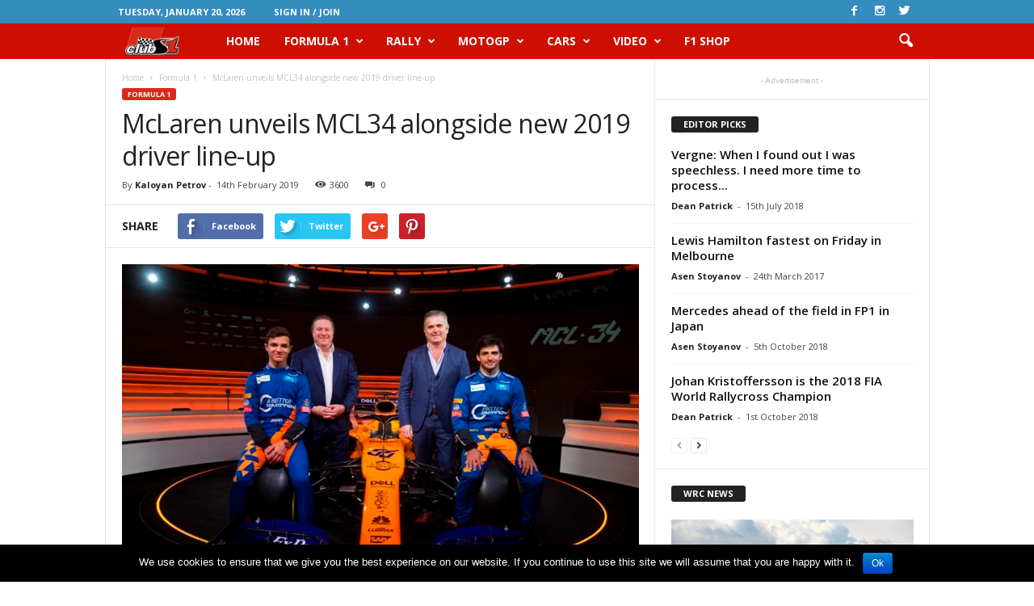

--- FILE ---
content_type: text/html; charset=UTF-8
request_url: https://clubs1.net/2019/02/14/mclaren-mcl34-new-2019-driver/
body_size: 22989
content:
<!doctype html >
<!--[if IE 8]>    <html class="ie8" lang="en-GB" prefix="og: http://ogp.me/ns#"> <![endif]-->
<!--[if IE 9]>    <html class="ie9" lang="en-GB" prefix="og: http://ogp.me/ns#"> <![endif]-->
<!--[if gt IE 8]><!--> <html lang="en-GB" prefix="og: http://ogp.me/ns#"> <!--<![endif]-->
<head>
    <title>McLaren unveils MCL34 alongside new 2019 driver line-up -</title>
    <meta charset="UTF-8" />
    <meta name="viewport" content="width=device-width, initial-scale=1.0">
    <link rel="pingback" href="https://clubs1.net/xmlrpc.php" />
    <meta property="og:image" content="https://clubs1.net/wp-content/uploads/2019/02/417.jpg" /><meta name="author" content="Kaloyan Petrov">
<link rel="icon" type="image/png" href="/wp-content/uploads/2016/08/1318944419733_wxKSvd_favicon_clubs1.bg_.png"><link rel="apple-touch-icon-precomposed" sizes="76x76" href="/wp-content/uploads/2016/08/76_76.png"/><link rel="apple-touch-icon-precomposed" sizes="120x120" href="/wp-content/uploads/2016/08/120.png"/><link rel="apple-touch-icon-precomposed" sizes="152x152" href="/wp-content/uploads/2016/08/152.png"/><link rel="apple-touch-icon-precomposed" sizes="114x114" href="/wp-content/uploads/2016/08/114.png"/><link rel="apple-touch-icon-precomposed" sizes="144x144" href="/wp-content/uploads/2016/08/144.png"/>
<!-- This site is optimized with the Yoast SEO plugin v8.3 - https://yoast.com/wordpress/plugins/seo/ -->
<meta name="description" content="McLaren today presented its first all-new F1 driver line-up in 12 years, as Carlos Sainz and Lando Norris watched the unveiling of the MCL34"/>
<link rel="canonical" href="https://clubs1.net/2019/02/14/mclaren-mcl34-new-2019-driver/" />
<meta property="og:locale" content="en_GB" />
<meta property="og:type" content="article" />
<meta property="og:title" content="McLaren unveils MCL34 alongside new 2019 driver line-up -" />
<meta property="og:description" content="McLaren today presented its first all-new F1 driver line-up in 12 years, as Carlos Sainz and Lando Norris watched the unveiling of the MCL34" />
<meta property="og:url" content="https://clubs1.net/2019/02/14/mclaren-mcl34-new-2019-driver/" />
<meta property="og:site_name" content="News for Speed" />
<meta property="article:publisher" content="https://www.facebook.com/clubs1.net/" />
<meta property="article:tag" content="Carlos Sainz" />
<meta property="article:tag" content="f1" />
<meta property="article:tag" content="Formula 1" />
<meta property="article:tag" content="Formula One" />
<meta property="article:tag" content="Lando Norris" />
<meta property="article:tag" content="McLaren" />
<meta property="article:tag" content="McLaren MCL34" />
<meta property="article:tag" content="Renault" />
<meta property="article:tag" content="Zak Brown" />
<meta property="article:section" content="Formula 1" />
<meta property="article:published_time" content="2019-02-14T12:29:33+00:00" />
<meta property="og:image" content="https://clubs1.net/wp-content/uploads/2019/02/417.jpg" />
<meta property="og:image:secure_url" content="https://clubs1.net/wp-content/uploads/2019/02/417.jpg" />
<meta property="og:image:width" content="1024" />
<meta property="og:image:height" content="683" />
<meta property="og:image:alt" content="Zak Brown, Jil de Ferran, Carlos Sainz, Lando Norris" />
<meta name="twitter:card" content="summary" />
<meta name="twitter:description" content="McLaren today presented its first all-new F1 driver line-up in 12 years, as Carlos Sainz and Lando Norris watched the unveiling of the MCL34" />
<meta name="twitter:title" content="McLaren unveils MCL34 alongside new 2019 driver line-up -" />
<meta name="twitter:site" content="@ClubS1Net" />
<meta name="twitter:image" content="https://clubs1.net/wp-content/uploads/2019/02/417.jpg" />
<meta name="twitter:creator" content="@ClubS1Net" />
<!-- / Yoast SEO plugin. -->

<link rel='dns-prefetch' href='//fonts.googleapis.com' />
<link rel='dns-prefetch' href='//s.w.org' />
<link rel="alternate" type="application/rss+xml" title="News for Speed &raquo; Feed" href="https://clubs1.net/feed/" />
<link rel="alternate" type="application/rss+xml" title="News for Speed &raquo; Comments Feed" href="https://clubs1.net/comments/feed/" />
<link rel="alternate" type="application/rss+xml" title="News for Speed &raquo; McLaren unveils MCL34 alongside new 2019 driver line-up Comments Feed" href="https://clubs1.net/2019/02/14/mclaren-mcl34-new-2019-driver/feed/" />
		<script type="text/javascript">
			window._wpemojiSettings = {"baseUrl":"https:\/\/s.w.org\/images\/core\/emoji\/2.3\/72x72\/","ext":".png","svgUrl":"https:\/\/s.w.org\/images\/core\/emoji\/2.3\/svg\/","svgExt":".svg","source":{"concatemoji":"https:\/\/clubs1.net\/wp-includes\/js\/wp-emoji-release.min.js?ver=4.8.27"}};
			!function(t,a,e){var r,i,n,o=a.createElement("canvas"),l=o.getContext&&o.getContext("2d");function c(t){var e=a.createElement("script");e.src=t,e.defer=e.type="text/javascript",a.getElementsByTagName("head")[0].appendChild(e)}for(n=Array("flag","emoji4"),e.supports={everything:!0,everythingExceptFlag:!0},i=0;i<n.length;i++)e.supports[n[i]]=function(t){var e,a=String.fromCharCode;if(!l||!l.fillText)return!1;switch(l.clearRect(0,0,o.width,o.height),l.textBaseline="top",l.font="600 32px Arial",t){case"flag":return(l.fillText(a(55356,56826,55356,56819),0,0),e=o.toDataURL(),l.clearRect(0,0,o.width,o.height),l.fillText(a(55356,56826,8203,55356,56819),0,0),e===o.toDataURL())?!1:(l.clearRect(0,0,o.width,o.height),l.fillText(a(55356,57332,56128,56423,56128,56418,56128,56421,56128,56430,56128,56423,56128,56447),0,0),e=o.toDataURL(),l.clearRect(0,0,o.width,o.height),l.fillText(a(55356,57332,8203,56128,56423,8203,56128,56418,8203,56128,56421,8203,56128,56430,8203,56128,56423,8203,56128,56447),0,0),e!==o.toDataURL());case"emoji4":return l.fillText(a(55358,56794,8205,9794,65039),0,0),e=o.toDataURL(),l.clearRect(0,0,o.width,o.height),l.fillText(a(55358,56794,8203,9794,65039),0,0),e!==o.toDataURL()}return!1}(n[i]),e.supports.everything=e.supports.everything&&e.supports[n[i]],"flag"!==n[i]&&(e.supports.everythingExceptFlag=e.supports.everythingExceptFlag&&e.supports[n[i]]);e.supports.everythingExceptFlag=e.supports.everythingExceptFlag&&!e.supports.flag,e.DOMReady=!1,e.readyCallback=function(){e.DOMReady=!0},e.supports.everything||(r=function(){e.readyCallback()},a.addEventListener?(a.addEventListener("DOMContentLoaded",r,!1),t.addEventListener("load",r,!1)):(t.attachEvent("onload",r),a.attachEvent("onreadystatechange",function(){"complete"===a.readyState&&e.readyCallback()})),(r=e.source||{}).concatemoji?c(r.concatemoji):r.wpemoji&&r.twemoji&&(c(r.twemoji),c(r.wpemoji)))}(window,document,window._wpemojiSettings);
		</script>
		<style type="text/css">
img.wp-smiley,
img.emoji {
	display: inline !important;
	border: none !important;
	box-shadow: none !important;
	height: 1em !important;
	width: 1em !important;
	margin: 0 .07em !important;
	vertical-align: -0.1em !important;
	background: none !important;
	padding: 0 !important;
}
</style>
<link rel='stylesheet' id='contact-form-7-css'  href='https://clubs1.net/wp-content/plugins/contact-form-7/includes/css/styles.css?ver=4.9.2' type='text/css' media='all' />
<link rel='stylesheet' id='cookie-notice-front-css'  href='https://clubs1.net/wp-content/plugins/cookie-notice/css/front.min.css?ver=4.8.27' type='text/css' media='all' />
<link rel='stylesheet' id='google_font_open_sans-css'  href='https://fonts.googleapis.com/css?family=Open+Sans%3A300%2C400%2C600%2C700&#038;ver=4.8.27' type='text/css' media='all' />
<link rel='stylesheet' id='google_font_roboto_cond-css'  href='https://fonts.googleapis.com/css?family=Roboto%3A400%2C300%2C700%2C700italic%2C400italic%2C300italic&#038;ver=4.8.27' type='text/css' media='all' />
<link rel='stylesheet' id='js_composer_front-css'  href='https://clubs1.net/wp-content/plugins/js_composer/assets/css/js_composer.min.css?ver=4.12' type='text/css' media='all' />
<link rel='stylesheet' id='td-theme-css'  href='https://clubs1.net/wp-content/themes/Newsmag/style.css?ver=3.1' type='text/css' media='all' />
<script type='text/javascript' src='https://clubs1.net/wp-includes/js/jquery/jquery.js?ver=1.12.4'></script>
<script type='text/javascript' src='https://clubs1.net/wp-includes/js/jquery/jquery-migrate.min.js?ver=1.4.1'></script>
<script type='text/javascript'>
/* <![CDATA[ */
var cnArgs = {"ajaxurl":"https:\/\/clubs1.net\/wp-admin\/admin-ajax.php","hideEffect":"fade","onScroll":"","onScrollOffset":"100","cookieName":"cookie_notice_accepted","cookieValue":"TRUE","cookieTime":"2592000","cookiePath":"\/","cookieDomain":"","redirection":"","cache":""};
/* ]]> */
</script>
<script type='text/javascript' src='https://clubs1.net/wp-content/plugins/cookie-notice/js/front.min.js?ver=1.2.41'></script>
<link rel='https://api.w.org/' href='https://clubs1.net/wp-json/' />
<link rel="EditURI" type="application/rsd+xml" title="RSD" href="https://clubs1.net/xmlrpc.php?rsd" />
<link rel="wlwmanifest" type="application/wlwmanifest+xml" href="https://clubs1.net/wp-includes/wlwmanifest.xml" /> 
<meta name="generator" content="WordPress 4.8.27" />
<link rel='shortlink' href='https://clubs1.net/?p=16691' />
<link rel="alternate" type="application/json+oembed" href="https://clubs1.net/wp-json/oembed/1.0/embed?url=https%3A%2F%2Fclubs1.net%2F2019%2F02%2F14%2Fmclaren-mcl34-new-2019-driver%2F" />
<link rel="alternate" type="text/xml+oembed" href="https://clubs1.net/wp-json/oembed/1.0/embed?url=https%3A%2F%2Fclubs1.net%2F2019%2F02%2F14%2Fmclaren-mcl34-new-2019-driver%2F&#038;format=xml" />
<!--[if lt IE 9]><script src="https://html5shim.googlecode.com/svn/trunk/html5.js"></script><![endif]-->
    <meta name="generator" content="Powered by Visual Composer - drag and drop page builder for WordPress."/>
<!--[if lte IE 9]><link rel="stylesheet" type="text/css" href="https://clubs1.net/wp-content/plugins/js_composer/assets/css/vc_lte_ie9.min.css" media="screen"><![endif]--><!--[if IE  8]><link rel="stylesheet" type="text/css" href="https://clubs1.net/wp-content/plugins/js_composer/assets/css/vc-ie8.min.css" media="screen"><![endif]-->
<!-- JS generated by theme -->

<script>
    
    

	    var tdBlocksArray = []; //here we store all the items for the current page

	    //td_block class - each ajax block uses a object of this class for requests
	    function tdBlock() {
		    this.id = '';
		    this.block_type = 1; //block type id (1-234 etc)
		    this.atts = '';
		    this.td_column_number = '';
		    this.td_current_page = 1; //
		    this.post_count = 0; //from wp
		    this.found_posts = 0; //from wp
		    this.max_num_pages = 0; //from wp
		    this.td_filter_value = ''; //current live filter value
		    this.is_ajax_running = false;
		    this.td_user_action = ''; // load more or infinite loader (used by the animation)
		    this.header_color = '';
		    this.ajax_pagination_infinite_stop = ''; //show load more at page x
	    }


        // td_js_generator - mini detector
        (function(){
            var htmlTag = document.getElementsByTagName("html")[0];

            if ( navigator.userAgent.indexOf("MSIE 10.0") > -1 ) {
                htmlTag.className += ' ie10';
            }

            if ( !!navigator.userAgent.match(/Trident.*rv\:11\./) ) {
                htmlTag.className += ' ie11';
            }

            if ( /(iPad|iPhone|iPod)/g.test(navigator.userAgent) ) {
                htmlTag.className += ' td-md-is-ios';
            }

            var user_agent = navigator.userAgent.toLowerCase();
            if ( user_agent.indexOf("android") > -1 ) {
                htmlTag.className += ' td-md-is-android';
            }

            if ( -1 !== navigator.userAgent.indexOf('Mac OS X')  ) {
                htmlTag.className += ' td-md-is-os-x';
            }

            if ( /chrom(e|ium)/.test(navigator.userAgent.toLowerCase()) ) {
               htmlTag.className += ' td-md-is-chrome';
            }

            if ( -1 !== navigator.userAgent.indexOf('Firefox') ) {
                htmlTag.className += ' td-md-is-firefox';
            }

            if ( -1 !== navigator.userAgent.indexOf('Safari') && -1 === navigator.userAgent.indexOf('Chrome') ) {
                htmlTag.className += ' td-md-is-safari';
            }

        })();




        var tdLocalCache = {};

        ( function () {
            "use strict";

            tdLocalCache = {
                data: {},
                remove: function (resource_id) {
                    delete tdLocalCache.data[resource_id];
                },
                exist: function (resource_id) {
                    return tdLocalCache.data.hasOwnProperty(resource_id) && tdLocalCache.data[resource_id] !== null;
                },
                get: function (resource_id) {
                    return tdLocalCache.data[resource_id];
                },
                set: function (resource_id, cachedData) {
                    tdLocalCache.remove(resource_id);
                    tdLocalCache.data[resource_id] = cachedData;
                }
            };
        })();

    
    
var tds_login_sing_in_widget="show";
var td_viewport_interval_list=[{"limitBottom":767,"sidebarWidth":251},{"limitBottom":1023,"sidebarWidth":339}];
var td_animation_stack_effect="type0";
var tds_animation_stack=true;
var td_animation_stack_specific_selectors=".entry-thumb, img";
var td_animation_stack_general_selectors=".td-animation-stack img, .post img";
var td_ajax_url="https:\/\/clubs1.net\/wp-admin\/admin-ajax.php?td_theme_name=Newsmag&v=3.1";
var td_get_template_directory_uri="https:\/\/clubs1.net\/wp-content\/themes\/Newsmag";
var tds_snap_menu="snap";
var tds_logo_on_sticky="show_header_logo";
var tds_header_style="5";
var td_please_wait="Please wait...";
var td_email_user_pass_incorrect="User or password incorrect!";
var td_email_user_incorrect="Email or username incorrect!";
var td_email_incorrect="Email incorrect!";
var tds_more_articles_on_post_enable="";
var tds_more_articles_on_post_time_to_wait="";
var tds_more_articles_on_post_pages_distance_from_top=0;
var tds_theme_color_site_wide="#d9291a";
var tds_smart_sidebar="enabled";
var tdThemeName="Newsmag";
var td_magnific_popup_translation_tPrev="Previous (Left arrow key)";
var td_magnific_popup_translation_tNext="Next (Right arrow key)";
var td_magnific_popup_translation_tCounter="%curr% of %total%";
var td_magnific_popup_translation_ajax_tError="The content from %url% could not be loaded.";
var td_magnific_popup_translation_image_tError="The image #%curr% could not be loaded.";
var tdsDateFormat="l, F j, Y";
var tdDateNamesI18n={"month_names":["January","February","March","April","May","June","July","August","September","October","November","December"],"month_names_short":["Jan","Feb","Mar","Apr","May","Jun","Jul","Aug","Sep","Oct","Nov","Dec"],"day_names":["Sunday","Monday","Tuesday","Wednesday","Thursday","Friday","Saturday"],"day_names_short":["Sun","Mon","Tue","Wed","Thu","Fri","Sat"]};
var td_ad_background_click_link="";
var td_ad_background_click_target="";
</script>

<!-- Google tag (gtag.js) -->
<script async src="https://www.googletagmanager.com/gtag/js?id=G-0X0845VBQ6"></script>
<script>
  window.dataLayer = window.dataLayer || [];
  function gtag(){dataLayer.push(arguments);}
  gtag('js', new Date());

  gtag('config', 'G-0X0845VBQ6');
</script>

<script async='async' src='https://www.googletagservices.com/tag/js/gpt.js'></script>
<script>
  var googletag = googletag || {};
  googletag.cmd = googletag.cmd || [];
</script>

<script>
  googletag.cmd.push(function() {
    googletag.defineSlot('/1047819/Eng_Head', [[980, 90], [980, 200], [728, 90], [800, 90], [980, 120], [1020, 200], [300, 250]], 'div-gpt-ad-1538564678659-0').addService(googletag.pubads());
     googletag.defineSlot('/1047819/eng_300x600', [[300, 600], [300, 250], [300, 1050]], 'div-gpt-ad-1538564817083-0').addService(googletag.pubads());
    googletag.defineSlot('/1047819/eng_ClubS1_300x600-2', [[300, 600], [300, 250]], 'div-gpt-ad-1538564994019-0').addService(googletag.pubads());
    googletag.defineSlot('/1047819/eng_artice_inline', [[640, 200], [600, 220], [640, 160], [640, 300]], 'div-gpt-ad-1538565141270-0').addService(googletag.pubads());
  googletag.pubads().enableSingleRequest();
    googletag.enableServices();
  });
</script>


<noscript><style type="text/css"> .wpb_animate_when_almost_visible { opacity: 1; }</style></noscript></head>

<body class="post-template-default single single-post postid-16691 single-format-standard mclaren-mcl34-new-2019-driver wpb-js-composer js-comp-ver-4.12 vc_responsive td-animation-stack-type0 td-full-layout" itemscope="itemscope" itemtype="https://schema.org/WebPage">

        <div class="td-scroll-up"><i class="td-icon-menu-up"></i></div>

    <div class="td-menu-background"></div>
<div id="td-mobile-nav">
    <div class="td-mobile-container">
        <!-- mobile menu top section -->
        <div class="td-menu-socials-wrap">
            <!-- socials -->
            <div class="td-menu-socials">
                
        <span class="td-social-icon-wrap">
            <a target="_blank" href="https://www.facebook.com/clubs1.net/" title="Facebook">
                <i class="td-icon-font td-icon-facebook"></i>
            </a>
        </span>
        <span class="td-social-icon-wrap">
            <a target="_blank" href="https://www.instagram.com/clubs1magazine/" title="Instagram">
                <i class="td-icon-font td-icon-instagram"></i>
            </a>
        </span>
        <span class="td-social-icon-wrap">
            <a target="_blank" href="https://twitter.com/ClubS1Net" title="Twitter">
                <i class="td-icon-font td-icon-twitter"></i>
            </a>
        </span>            </div>
            <!-- close button -->
            <div class="td-mobile-close">
                <a href="#"><i class="td-icon-close-mobile"></i></a>
            </div>
        </div>

        <!-- login section -->
                    <div class="td-menu-login-section">
                
    <div class="td-guest-wrap">
        <div class="td-menu-avatar"><div class="td-avatar-container"><img alt='' src='https://secure.gravatar.com/avatar/?s=80&#038;r=g' srcset='https://secure.gravatar.com/avatar/?s=160&amp;r=g 2x' class='avatar avatar-80 photo avatar-default' height='80' width='80' /></div></div>
        <div class="td-menu-login"><a id="login-link-mob">Sign in</a></div>
    </div>
            </div>
        
        <!-- menu section -->
        <div class="td-mobile-content">
            <div class="menu-osnovno-meniu-container"><ul id="menu-osnovno-meniu" class="td-mobile-main-menu"><li id="menu-item-449" class="menu-item menu-item-type-post_type menu-item-object-page menu-item-home menu-item-first menu-item-449"><a href="https://clubs1.net/">HOME</a></li>
<li id="menu-item-1611" class="menu-item menu-item-type-taxonomy menu-item-object-category current-post-ancestor current-menu-parent current-post-parent menu-item-1611"><a href="https://clubs1.net/category/f1/">Formula 1</a></li>
<li id="menu-item-2247" class="menu-item menu-item-type-taxonomy menu-item-object-category menu-item-has-children menu-item-2247"><a href="https://clubs1.net/category/rally/">Rally<i class="td-icon-menu-right td-element-after"></i></a>
<ul  class="sub-menu">
	<li id="menu-item-1612" class="menu-item menu-item-type-taxonomy menu-item-object-category menu-item-1612"><a href="https://clubs1.net/category/wrc/">WRC</a></li>
	<li id="menu-item-1608" class="menu-item menu-item-type-taxonomy menu-item-object-category menu-item-1608"><a href="https://clubs1.net/category/dakar-rally/">Dakar Rally</a></li>
</ul>
</li>
<li id="menu-item-1613" class="menu-item menu-item-type-taxonomy menu-item-object-category menu-item-1613"><a href="https://clubs1.net/category/motogp/">MotoGP</a></li>
<li id="menu-item-1609" class="menu-item menu-item-type-taxonomy menu-item-object-category menu-item-1609"><a href="https://clubs1.net/category/cars/">Cars</a></li>
<li id="menu-item-1614" class="menu-item menu-item-type-taxonomy menu-item-object-category menu-item-1614"><a href="https://clubs1.net/category/video/">Video</a></li>
<li id="menu-item-17150" class="menu-item menu-item-type-custom menu-item-object-custom menu-item-17150"><a href="http://f1.pxf.io/PoMYq">F1 Shop</a></li>
</ul></div>        </div>
    </div>

    <!-- register/login section -->
            <div id="login-form-mobile" class="td-register-section">
            
            <div id="td-login-mob" class="td-login-animation td-login-hide-mob">
            	<!-- close button -->
	            <div class="td-login-close">
	                <a href="#" class="td-back-button"><i class="td-icon-read-down"></i></a>
	                <div class="td-login-title">Sign in</div>
	                <!-- close button -->
		            <div class="td-mobile-close">
		                <a href="#"><i class="td-icon-close-mobile"></i></a>
		            </div>
	            </div>
	            <div class="td-login-form-wrap">
	                <div class="td-login-panel-title"><span>Welcome!</span>Log into your account</div>
	                <div class="td_display_err"></div>
	                <div class="td-login-inputs"><input class="td-login-input" type="text" name="login_email" id="login_email-mob" value="" required><label>your username</label></div>
	                <div class="td-login-inputs"><input class="td-login-input" type="password" name="login_pass" id="login_pass-mob" value="" required><label>your password</label></div>
	                <input type="button" name="login_button" id="login_button-mob" class="td-login-button" value="LOG IN">
	                <div class="td-login-info-text"><a href="#" id="forgot-pass-link-mob">Forgot your password?</a></div>
                </div>
            </div>

            

            <div id="td-forgot-pass-mob" class="td-login-animation td-login-hide-mob">
                <!-- close button -->
	            <div class="td-forgot-pass-close">
	                <a href="#" class="td-back-button"><i class="td-icon-read-down"></i></a>
	                <div class="td-login-title">Password recovery</div>
	            </div>
	            <div class="td-login-form-wrap">
	                <div class="td-login-panel-title">Recover your password</div>
	                <div class="td_display_err"></div>
	                <div class="td-login-inputs"><input class="td-login-input" type="text" name="forgot_email" id="forgot_email-mob" value="" required><label>your email</label></div>
	                <input type="button" name="forgot_button" id="forgot_button-mob" class="td-login-button" value="Send My Pass">
                </div>
            </div>
        </div>
    </div>    <div class="td-search-background"></div>
<div class="td-search-wrap-mob">
	<div class="td-drop-down-search" aria-labelledby="td-header-search-button">
		<form method="get" class="td-search-form" action="https://clubs1.net/">
			<!-- close button -->
			<div class="td-search-close">
				<a href="#"><i class="td-icon-close-mobile"></i></a>
			</div>
			<div role="search" class="td-search-input">
				<span>Search</span>
				<input id="td-header-search-mob" type="text" value="" name="s" autocomplete="off" />
			</div>
		</form>
		<div id="td-aj-search-mob"></div>
	</div>
</div>

    <div id="td-outer-wrap">
    
        <div class="td-outer-container">
        
            <!--
Header style 5
-->
<div class="td-header-wrap td-header-style-5">
    <div class="td-top-menu-full">
        <div class="td-header-row td-header-top-menu td-make-full">
            
    <div class="td-top-bar-container top-bar-style-1">
        <div class="td-header-sp-top-menu">

            <div class="td_data_time">
            <div style="visibility:hidden;">

                Tuesday, January 20, 2026
            </div>
        </div>
    <ul class="top-header-menu td_ul_login"><li class="menu-item"><a class="td-login-modal-js menu-item" href="#login-form" data-effect="mpf-td-login-effect">Sign in / Join</a></li></ul></div>            <div class="td-header-sp-top-widget">
        
        <span class="td-social-icon-wrap">
            <a target="_blank" href="https://www.facebook.com/clubs1.net/" title="Facebook">
                <i class="td-icon-font td-icon-facebook"></i>
            </a>
        </span>
        <span class="td-social-icon-wrap">
            <a target="_blank" href="https://www.instagram.com/clubs1magazine/" title="Instagram">
                <i class="td-icon-font td-icon-instagram"></i>
            </a>
        </span>
        <span class="td-social-icon-wrap">
            <a target="_blank" href="https://twitter.com/ClubS1Net" title="Twitter">
                <i class="td-icon-font td-icon-twitter"></i>
            </a>
        </span>    </div>
        </div>

<!-- LOGIN MODAL -->

                <div  id="login-form" class="white-popup-block mfp-hide mfp-with-anim">
                    <div class="td-login-wrap">
                        <a href="#" class="td-back-button"><i class="td-icon-modal-back"></i></a>
                        <div id="td-login-div" class="td-login-form-div td-display-block">
                            <div class="td-login-panel-title">Sign in</div>
                            <div class="td-login-panel-descr">Welcome! Log into your account</div>
                            <div class="td_display_err"></div>
                            <div class="td-login-inputs"><input class="td-login-input" type="text" name="login_email" id="login_email" value="" required><label>your username</label></div>
	                        <div class="td-login-inputs"><input class="td-login-input" type="password" name="login_pass" id="login_pass" value="" required><label>your password</label></div>
                            <input type="button" name="login_button" id="login_button" class="wpb_button btn td-login-button" value="Login">
                            <div class="td-login-info-text"><a href="#" id="forgot-pass-link">Forgot your password? Get help</a></div>
                            
                        </div>

                        

                         <div id="td-forgot-pass-div" class="td-login-form-div td-display-none">
                            <div class="td-login-panel-title">Password recovery</div>
                            <div class="td-login-panel-descr">Recover your password</div>
                            <div class="td_display_err"></div>
                            <div class="td-login-inputs"><input class="td-login-input" type="text" name="forgot_email" id="forgot_email" value="" required><label>your email</label></div>
                            <input type="button" name="forgot_button" id="forgot_button" class="wpb_button btn td-login-button" value="Send My Password">
                            <div class="td-login-info-text">A password will be e-mailed to you.</div>
                        </div>
                    </div>
                </div>
                        </div>
    </div>

    <div class="td-header-menu-wrap">
        <div class="td-header-row td-header-main-menu">
            <div class="td-make-full">
                <div id="td-header-menu" role="navigation">
    <div id="td-top-mobile-toggle"><a href="#"><i class="td-icon-font td-icon-mobile"></i></a></div>
    <div class="td-main-menu-logo td-logo-in-menu">
        		<a class="td-mobile-logo td-sticky-header" href="https://clubs1.net/">
			<img class="td-retina-data" data-retina="/wp-content/uploads/2016/08/clubs1_net-mobile_RETINA-LOGO-300x117.png" src="/wp-content/uploads/2016/08/clubs1_net_mobile.png" alt=""/>
		</a>
			<a class="td-header-logo td-sticky-header" href="https://clubs1.net/">
			<img class="td-retina-data" data-retina="/wp-content/uploads/2016/08/clubs1_net-RETINA-LOGO-300x99.png" src="/wp-content/uploads/2016/08/clubs1_net.png" alt=""/>
			<span class="td-visual-hidden">News for Speed</span>
		</a>
	    </div>
    <div class="menu-osnovno-meniu-container"><ul id="menu-osnovno-meniu-1" class="sf-menu"><li class="menu-item menu-item-type-post_type menu-item-object-page menu-item-home menu-item-first td-menu-item td-normal-menu menu-item-449"><a href="https://clubs1.net/">HOME</a></li>
<li class="menu-item menu-item-type-taxonomy menu-item-object-category current-post-ancestor current-menu-parent current-post-parent td-menu-item td-mega-menu menu-item-1611"><a href="https://clubs1.net/category/f1/">Formula 1</a>
<ul  class="sub-menu">
	<li id="menu-item-0" class="menu-item-0"><div class="td-container-border"><div class="td-mega-grid"><script>var block_td_uid_1_696facc932a8b = new tdBlock();
block_td_uid_1_696facc932a8b.id = "td_uid_1_696facc932a8b";
block_td_uid_1_696facc932a8b.atts = '{"limit":"5","sort":"","post_ids":"","tag_slug":"","autors_id":"","installed_post_types":"","category_id":"61","category_ids":"","custom_title":"","custom_url":"","show_child_cat":5,"sub_cat_ajax":"","ajax_pagination":"next_prev","header_color":"","header_text_color":"","ajax_pagination_infinite_stop":"","td_column_number":3,"td_ajax_preloading":"","td_ajax_filter_type":"td_category_ids_filter","td_ajax_filter_ids":"","td_filter_default_txt":"All","color_preset":"","border_top":"","class":"td_uid_1_696facc932a8b_rand","offset":"","css":"","live_filter":"","live_filter_cur_post_id":"","live_filter_cur_post_author":""}';
block_td_uid_1_696facc932a8b.td_column_number = "3";
block_td_uid_1_696facc932a8b.block_type = "td_block_mega_menu";
block_td_uid_1_696facc932a8b.post_count = "5";
block_td_uid_1_696facc932a8b.found_posts = "1453";
block_td_uid_1_696facc932a8b.header_color = "";
block_td_uid_1_696facc932a8b.ajax_pagination_infinite_stop = "";
block_td_uid_1_696facc932a8b.max_num_pages = "291";
tdBlocksArray.push(block_td_uid_1_696facc932a8b);
</script><div class="td_block_wrap td_block_mega_menu td_uid_1_696facc932a8b_rand td-no-subcats td_with_ajax_pagination td-pb-border-top"  data-td-block-uid="td_uid_1_696facc932a8b" ><div id=td_uid_1_696facc932a8b class="td_block_inner"><div class="td-mega-row"><div class="td-mega-span">
        <div class="td_module_mega_menu td_mod_mega_menu">
            <div class="td-module-image">
                <div class="td-module-thumb"><a href="https://clubs1.net/2019/03/27/mercedes-explains-racing-desert/" rel="bookmark" title="Mercedes explains: Racing in the Desert"><img width="180" height="135" class="entry-thumb" src="https://clubs1.net/wp-content/uploads/2019/03/598-180x135.jpg" alt="Bahrain Grand prix, Sakhir" title="Mercedes explains: Racing in the Desert"/></a></div>                            </div>

            <div class="item-details">
                <h3 class="entry-title td-module-title"><a href="https://clubs1.net/2019/03/27/mercedes-explains-racing-desert/" rel="bookmark" title="Mercedes explains: Racing in the Desert">Mercedes explains: Racing in the Desert</a></h3>            </div>
        </div>
        </div><div class="td-mega-span">
        <div class="td_module_mega_menu td_mod_mega_menu">
            <div class="td-module-image">
                <div class="td-module-thumb"><a href="https://clubs1.net/2019/03/26/mick-schumacher-test-ferrari-alfa-romeo/" rel="bookmark" title="Mick Schumacher to test for Ferrari and Alfa Romeo"><img width="180" height="135" class="entry-thumb" src="https://clubs1.net/wp-content/uploads/2019/03/595-180x135.jpg" alt="Mick Schumacher" title="Mick Schumacher to test for Ferrari and Alfa Romeo"/></a></div>                            </div>

            <div class="item-details">
                <h3 class="entry-title td-module-title"><a href="https://clubs1.net/2019/03/26/mick-schumacher-test-ferrari-alfa-romeo/" rel="bookmark" title="Mick Schumacher to test for Ferrari and Alfa Romeo">Mick Schumacher to test for Ferrari and Alfa Romeo</a></h3>            </div>
        </div>
        </div><div class="td-mega-span">
        <div class="td_module_mega_menu td_mod_mega_menu">
            <div class="td-module-image">
                <div class="td-module-thumb"><a href="https://clubs1.net/2019/03/25/formula-1-2nd-round-bahrain-grand-prix/" rel="bookmark" title="2019 Formula 1 – 2nd round – the Bahrain Grand prix"><img width="180" height="135" class="entry-thumb" src="https://clubs1.net/wp-content/uploads/2018/04/442-180x135.jpg" alt="Bahrain Grand prix, Bahrain International Circuit, Sakhir, Bahrain" title="2019 Formula 1 – 2nd round – the Bahrain Grand prix"/></a></div>                            </div>

            <div class="item-details">
                <h3 class="entry-title td-module-title"><a href="https://clubs1.net/2019/03/25/formula-1-2nd-round-bahrain-grand-prix/" rel="bookmark" title="2019 Formula 1 – 2nd round – the Bahrain Grand prix">2019 Formula 1 – 2nd round – the Bahrain Grand prix</a></h3>            </div>
        </div>
        </div><div class="td-mega-span">
        <div class="td_module_mega_menu td_mod_mega_menu">
            <div class="td-module-image">
                <div class="td-module-thumb"><a href="https://clubs1.net/2019/03/21/grosjean-tires-last-year/" rel="bookmark" title="Grosjean: The tires are still what they were last year, as you push, you slide, then you lose grip"><img width="180" height="135" class="entry-thumb" src="https://clubs1.net/wp-content/uploads/2019/03/583-180x135.jpg" alt="Romain Grosjean" title="Grosjean: The tires are still what they were last year, as you push, you slide, then you lose grip"/></a></div>                            </div>

            <div class="item-details">
                <h3 class="entry-title td-module-title"><a href="https://clubs1.net/2019/03/21/grosjean-tires-last-year/" rel="bookmark" title="Grosjean: The tires are still what they were last year, as you push, you slide, then you lose grip">Grosjean: The tires are still what they were last year, as you push, you slide, then you lose grip</a></h3>            </div>
        </div>
        </div><div class="td-mega-span">
        <div class="td_module_mega_menu td_mod_mega_menu">
            <div class="td-module-image">
                <div class="td-module-thumb"><a href="https://clubs1.net/2019/03/20/vettel-result-australia/" rel="bookmark" title="Vettel: The result we got in Australia was the best we could do"><img width="180" height="135" class="entry-thumb" src="https://clubs1.net/wp-content/uploads/2019/03/580-180x135.jpg" alt="Sebastian Vettel" title="Vettel: The result we got in Australia was the best we could do"/></a></div>                            </div>

            <div class="item-details">
                <h3 class="entry-title td-module-title"><a href="https://clubs1.net/2019/03/20/vettel-result-australia/" rel="bookmark" title="Vettel: The result we got in Australia was the best we could do">Vettel: The result we got in Australia was the best we could do</a></h3>            </div>
        </div>
        </div></div></div><div class="td-next-prev-wrap"><a href="#" class="td-ajax-prev-page ajax-page-disabled" id="prev-page-td_uid_1_696facc932a8b" data-td_block_id="td_uid_1_696facc932a8b"><i class="td-icon-font td-icon-menu-left"></i></a><a href="#"  class="td-ajax-next-page" id="next-page-td_uid_1_696facc932a8b" data-td_block_id="td_uid_1_696facc932a8b"><i class="td-icon-font td-icon-menu-right"></i></a></div><div class="clearfix"></div></div> <!-- ./block1 --></div></div></li>
</ul>
</li>
<li class="menu-item menu-item-type-taxonomy menu-item-object-category menu-item-has-children td-menu-item td-normal-menu menu-item-2247"><a href="https://clubs1.net/category/rally/">Rally</a>
<ul  class="sub-menu">
	<li class="menu-item menu-item-type-taxonomy menu-item-object-category td-menu-item td-normal-menu menu-item-1612"><a href="https://clubs1.net/category/wrc/">WRC</a></li>
	<li class="menu-item menu-item-type-taxonomy menu-item-object-category td-menu-item td-normal-menu menu-item-1608"><a href="https://clubs1.net/category/dakar-rally/">Dakar Rally</a></li>
</ul>
</li>
<li class="menu-item menu-item-type-taxonomy menu-item-object-category td-menu-item td-mega-menu menu-item-1613"><a href="https://clubs1.net/category/motogp/">MotoGP</a>
<ul  class="sub-menu">
	<li class="menu-item-0"><div class="td-container-border"><div class="td-mega-grid"><script>var block_td_uid_2_696facc933e27 = new tdBlock();
block_td_uid_2_696facc933e27.id = "td_uid_2_696facc933e27";
block_td_uid_2_696facc933e27.atts = '{"limit":"5","sort":"","post_ids":"","tag_slug":"","autors_id":"","installed_post_types":"","category_id":"63","category_ids":"","custom_title":"","custom_url":"","show_child_cat":5,"sub_cat_ajax":"","ajax_pagination":"next_prev","header_color":"","header_text_color":"","ajax_pagination_infinite_stop":"","td_column_number":3,"td_ajax_preloading":"","td_ajax_filter_type":"td_category_ids_filter","td_ajax_filter_ids":"","td_filter_default_txt":"All","color_preset":"","border_top":"","class":"td_uid_2_696facc933e27_rand","offset":"","css":"","live_filter":"","live_filter_cur_post_id":"","live_filter_cur_post_author":""}';
block_td_uid_2_696facc933e27.td_column_number = "3";
block_td_uid_2_696facc933e27.block_type = "td_block_mega_menu";
block_td_uid_2_696facc933e27.post_count = "5";
block_td_uid_2_696facc933e27.found_posts = "276";
block_td_uid_2_696facc933e27.header_color = "";
block_td_uid_2_696facc933e27.ajax_pagination_infinite_stop = "";
block_td_uid_2_696facc933e27.max_num_pages = "56";
tdBlocksArray.push(block_td_uid_2_696facc933e27);
</script><div class="td_block_wrap td_block_mega_menu td_uid_2_696facc933e27_rand td-no-subcats td_with_ajax_pagination td-pb-border-top"  data-td-block-uid="td_uid_2_696facc933e27" ><div id=td_uid_2_696facc933e27 class="td_block_inner"><div class="td-mega-row"><div class="td-mega-span">
        <div class="td_module_mega_menu td_mod_mega_menu">
            <div class="td-module-image">
                <div class="td-module-thumb"><a href="https://clubs1.net/2019/03/13/crutchlow-great-racing-podium-finish/" rel="bookmark" title="Crutchlow: It’s great to even be back racing in MotoGP, let alone come away with a podium finish"><img width="180" height="135" class="entry-thumb" src="https://clubs1.net/wp-content/uploads/2019/03/540-180x135.jpg" alt="Cal Crutchlow" title="Crutchlow: It’s great to even be back racing in MotoGP, let alone come away with a podium finish"/></a></div>                            </div>

            <div class="item-details">
                <h3 class="entry-title td-module-title"><a href="https://clubs1.net/2019/03/13/crutchlow-great-racing-podium-finish/" rel="bookmark" title="Crutchlow: It’s great to even be back racing in MotoGP, let alone come away with a podium finish">Crutchlow: It’s great to even be back racing in MotoGP, let alone come away with a podium finish</a></h3>            </div>
        </div>
        </div><div class="td-mega-span">
        <div class="td_module_mega_menu td_mod_mega_menu">
            <div class="td-module-image">
                <div class="td-module-thumb"><a href="https://clubs1.net/2019/03/12/marquez-20-points-struggle-losail/" rel="bookmark" title="Marquez: I’m very happy with these 20 points because normally we struggle at Losail"><img width="180" height="135" class="entry-thumb" src="https://clubs1.net/wp-content/uploads/2019/03/539-180x135.jpg" alt="Marc Marquez, Andrea Dovizioso" title="Marquez: I’m very happy with these 20 points because normally we struggle at Losail"/></a></div>                            </div>

            <div class="item-details">
                <h3 class="entry-title td-module-title"><a href="https://clubs1.net/2019/03/12/marquez-20-points-struggle-losail/" rel="bookmark" title="Marquez: I’m very happy with these 20 points because normally we struggle at Losail">Marquez: I’m very happy with these 20 points because normally we struggle at Losail</a></h3>            </div>
        </div>
        </div><div class="td-mega-span">
        <div class="td_module_mega_menu td_mod_mega_menu">
            <div class="td-module-image">
                <div class="td-module-thumb"><a href="https://clubs1.net/2019/03/11/dovizioso-tests-expected-fast/" rel="bookmark" title="Dovizioso: After the tests I wouldn’t have expected to be so fast"><img width="180" height="135" class="entry-thumb" src="https://clubs1.net/wp-content/uploads/2019/03/521-180x135.jpg" alt="Andrea Dovizioso, Marc Marquez" title="Dovizioso: After the tests I wouldn’t have expected to be so fast"/></a></div>                            </div>

            <div class="item-details">
                <h3 class="entry-title td-module-title"><a href="https://clubs1.net/2019/03/11/dovizioso-tests-expected-fast/" rel="bookmark" title="Dovizioso: After the tests I wouldn’t have expected to be so fast">Dovizioso: After the tests I wouldn’t have expected to be so fast</a></h3>            </div>
        </div>
        </div><div class="td-mega-span">
        <div class="td_module_mega_menu td_mod_mega_menu">
            <div class="td-module-image">
                <div class="td-module-thumb"><a href="https://clubs1.net/2019/03/10/dovizioso-wins-the-qatar-grand-prix/" rel="bookmark" title="Dovizioso wins the Qatar Grand prix"><img width="180" height="135" class="entry-thumb" src="https://clubs1.net/wp-content/uploads/2019/03/506-180x135.jpg" alt="Andrea Dovizioso" title="Dovizioso wins the Qatar Grand prix"/></a></div>                            </div>

            <div class="item-details">
                <h3 class="entry-title td-module-title"><a href="https://clubs1.net/2019/03/10/dovizioso-wins-the-qatar-grand-prix/" rel="bookmark" title="Dovizioso wins the Qatar Grand prix">Dovizioso wins the Qatar Grand prix</a></h3>            </div>
        </div>
        </div><div class="td-mega-span">
        <div class="td_module_mega_menu td_mod_mega_menu">
            <div class="td-module-image">
                <div class="td-module-thumb"><a href="https://clubs1.net/2019/03/09/vinales-start-pole-position-qatar/" rel="bookmark" title="Viñales to start from pole position in Qatar"><img width="180" height="135" class="entry-thumb" src="https://clubs1.net/wp-content/uploads/2019/03/503-180x135.jpg" alt="Maverick Viñales" title="Viñales to start from pole position in Qatar"/></a></div>                            </div>

            <div class="item-details">
                <h3 class="entry-title td-module-title"><a href="https://clubs1.net/2019/03/09/vinales-start-pole-position-qatar/" rel="bookmark" title="Viñales to start from pole position in Qatar">Viñales to start from pole position in Qatar</a></h3>            </div>
        </div>
        </div></div></div><div class="td-next-prev-wrap"><a href="#" class="td-ajax-prev-page ajax-page-disabled" id="prev-page-td_uid_2_696facc933e27" data-td_block_id="td_uid_2_696facc933e27"><i class="td-icon-font td-icon-menu-left"></i></a><a href="#"  class="td-ajax-next-page" id="next-page-td_uid_2_696facc933e27" data-td_block_id="td_uid_2_696facc933e27"><i class="td-icon-font td-icon-menu-right"></i></a></div><div class="clearfix"></div></div> <!-- ./block1 --></div></div></li>
</ul>
</li>
<li class="menu-item menu-item-type-taxonomy menu-item-object-category td-menu-item td-mega-menu menu-item-1609"><a href="https://clubs1.net/category/cars/">Cars</a>
<ul  class="sub-menu">
	<li class="menu-item-0"><div class="td-container-border"><div class="td-mega-grid"><script>var block_td_uid_3_696facc934f93 = new tdBlock();
block_td_uid_3_696facc934f93.id = "td_uid_3_696facc934f93";
block_td_uid_3_696facc934f93.atts = '{"limit":"5","sort":"","post_ids":"","tag_slug":"","autors_id":"","installed_post_types":"","category_id":"373","category_ids":"","custom_title":"","custom_url":"","show_child_cat":5,"sub_cat_ajax":"","ajax_pagination":"next_prev","header_color":"","header_text_color":"","ajax_pagination_infinite_stop":"","td_column_number":3,"td_ajax_preloading":"","td_ajax_filter_type":"td_category_ids_filter","td_ajax_filter_ids":"","td_filter_default_txt":"All","color_preset":"","border_top":"","class":"td_uid_3_696facc934f93_rand","offset":"","css":"","live_filter":"","live_filter_cur_post_id":"","live_filter_cur_post_author":""}';
block_td_uid_3_696facc934f93.td_column_number = "3";
block_td_uid_3_696facc934f93.block_type = "td_block_mega_menu";
block_td_uid_3_696facc934f93.post_count = "5";
block_td_uid_3_696facc934f93.found_posts = "379";
block_td_uid_3_696facc934f93.header_color = "";
block_td_uid_3_696facc934f93.ajax_pagination_infinite_stop = "";
block_td_uid_3_696facc934f93.max_num_pages = "76";
tdBlocksArray.push(block_td_uid_3_696facc934f93);
</script><div class="td_block_wrap td_block_mega_menu td_uid_3_696facc934f93_rand td-no-subcats td_with_ajax_pagination td-pb-border-top"  data-td-block-uid="td_uid_3_696facc934f93" ><div id=td_uid_3_696facc934f93 class="td_block_inner"><div class="td-mega-row"><div class="td-mega-span">
        <div class="td_module_mega_menu td_mod_mega_menu">
            <div class="td-module-image">
                <div class="td-module-thumb"><a href="https://clubs1.net/2019/03/08/nissan-leaf-first-electric-car-to-pass-400-000-sales/" rel="bookmark" title="Nissan LEAF first electric car to pass 400 000 sales"><img width="180" height="135" class="entry-thumb" src="https://clubs1.net/wp-content/uploads/2019/03/496-180x135.jpg" alt="" title="Nissan LEAF first electric car to pass 400 000 sales"/><span class="td-video-play-ico"><img width="40" height="40" class="td-retina" src="https://clubs1.net/wp-content/themes/Newsmag/images/icons/ico-video-large.png" alt="video"/></span></a></div>                            </div>

            <div class="item-details">
                <h3 class="entry-title td-module-title"><a href="https://clubs1.net/2019/03/08/nissan-leaf-first-electric-car-to-pass-400-000-sales/" rel="bookmark" title="Nissan LEAF first electric car to pass 400 000 sales">Nissan LEAF first electric car to pass 400 000 sales</a></h3>            </div>
        </div>
        </div><div class="td-mega-span">
        <div class="td_module_mega_menu td_mod_mega_menu">
            <div class="td-module-image">
                <div class="td-module-thumb"><a href="https://clubs1.net/2019/03/05/jaguar-i-pace-european-car-of-the-year/" rel="bookmark" title="Jaguar I-PACE is European Car of the Year"><img width="180" height="135" class="entry-thumb" src="https://clubs1.net/wp-content/uploads/2019/03/474-180x135.jpg" alt="Jaguar I-PACE" title="Jaguar I-PACE is European Car of the Year"/></a></div>                            </div>

            <div class="item-details">
                <h3 class="entry-title td-module-title"><a href="https://clubs1.net/2019/03/05/jaguar-i-pace-european-car-of-the-year/" rel="bookmark" title="Jaguar I-PACE is European Car of the Year">Jaguar I-PACE is European Car of the Year</a></h3>            </div>
        </div>
        </div><div class="td-mega-span">
        <div class="td_module_mega_menu td_mod_mega_menu">
            <div class="td-module-image">
                <div class="td-module-thumb"><a href="https://clubs1.net/2019/03/04/honda-e-prototype-premiere-geneva/" rel="bookmark" title="Honda E Prototype world premiere at Geneva"><img width="180" height="135" class="entry-thumb" src="https://clubs1.net/wp-content/uploads/2019/03/464-180x135.jpg" alt="Honda e Prototype" title="Honda E Prototype world premiere at Geneva"/></a></div>                            </div>

            <div class="item-details">
                <h3 class="entry-title td-module-title"><a href="https://clubs1.net/2019/03/04/honda-e-prototype-premiere-geneva/" rel="bookmark" title="Honda E Prototype world premiere at Geneva">Honda E Prototype world premiere at Geneva</a></h3>            </div>
        </div>
        </div><div class="td-mega-span">
        <div class="td_module_mega_menu td_mod_mega_menu">
            <div class="td-module-image">
                <div class="td-module-thumb"><a href="https://clubs1.net/2019/03/03/renault-200-000-evs-europe/" rel="bookmark" title="Renault celebrates 200 000 EVs sales across Europe"><img width="180" height="135" class="entry-thumb" src="https://clubs1.net/wp-content/uploads/2019/03/461-180x135.jpg" alt="Renault Kangoo Van Z.E." title="Renault celebrates 200 000 EVs sales across Europe"/></a></div>                            </div>

            <div class="item-details">
                <h3 class="entry-title td-module-title"><a href="https://clubs1.net/2019/03/03/renault-200-000-evs-europe/" rel="bookmark" title="Renault celebrates 200 000 EVs sales across Europe">Renault celebrates 200 000 EVs sales across Europe</a></h3>            </div>
        </div>
        </div><div class="td-mega-span">
        <div class="td_module_mega_menu td_mod_mega_menu">
            <div class="td-module-image">
                <div class="td-module-thumb"><a href="https://clubs1.net/2019/03/02/rolls-royce-celebration-courchevel-1850/" rel="bookmark" title="Rolls-Royce hosts celebration of luxury on the pistes of Courchevel 1850"><img width="180" height="135" class="entry-thumb" src="https://clubs1.net/wp-content/uploads/2019/03/459-180x135.jpg" alt="Rolls-Royce party" title="Rolls-Royce hosts celebration of luxury on the pistes of Courchevel 1850"/></a></div>                            </div>

            <div class="item-details">
                <h3 class="entry-title td-module-title"><a href="https://clubs1.net/2019/03/02/rolls-royce-celebration-courchevel-1850/" rel="bookmark" title="Rolls-Royce hosts celebration of luxury on the pistes of Courchevel 1850">Rolls-Royce hosts celebration of luxury on the pistes of Courchevel 1850</a></h3>            </div>
        </div>
        </div></div></div><div class="td-next-prev-wrap"><a href="#" class="td-ajax-prev-page ajax-page-disabled" id="prev-page-td_uid_3_696facc934f93" data-td_block_id="td_uid_3_696facc934f93"><i class="td-icon-font td-icon-menu-left"></i></a><a href="#"  class="td-ajax-next-page" id="next-page-td_uid_3_696facc934f93" data-td_block_id="td_uid_3_696facc934f93"><i class="td-icon-font td-icon-menu-right"></i></a></div><div class="clearfix"></div></div> <!-- ./block1 --></div></div></li>
</ul>
</li>
<li class="menu-item menu-item-type-taxonomy menu-item-object-category td-menu-item td-mega-menu menu-item-1614"><a href="https://clubs1.net/category/video/">Video</a>
<ul  class="sub-menu">
	<li class="menu-item-0"><div class="td-container-border"><div class="td-mega-grid"><script>var block_td_uid_4_696facc936190 = new tdBlock();
block_td_uid_4_696facc936190.id = "td_uid_4_696facc936190";
block_td_uid_4_696facc936190.atts = '{"limit":"5","sort":"","post_ids":"","tag_slug":"","autors_id":"","installed_post_types":"","category_id":"54","category_ids":"","custom_title":"","custom_url":"","show_child_cat":5,"sub_cat_ajax":"","ajax_pagination":"next_prev","header_color":"","header_text_color":"","ajax_pagination_infinite_stop":"","td_column_number":3,"td_ajax_preloading":"","td_ajax_filter_type":"td_category_ids_filter","td_ajax_filter_ids":"","td_filter_default_txt":"All","color_preset":"","border_top":"","class":"td_uid_4_696facc936190_rand","offset":"","css":"","live_filter":"","live_filter_cur_post_id":"","live_filter_cur_post_author":""}';
block_td_uid_4_696facc936190.td_column_number = "3";
block_td_uid_4_696facc936190.block_type = "td_block_mega_menu";
block_td_uid_4_696facc936190.post_count = "5";
block_td_uid_4_696facc936190.found_posts = "417";
block_td_uid_4_696facc936190.header_color = "";
block_td_uid_4_696facc936190.ajax_pagination_infinite_stop = "";
block_td_uid_4_696facc936190.max_num_pages = "84";
tdBlocksArray.push(block_td_uid_4_696facc936190);
</script><div class="td_block_wrap td_block_mega_menu td_uid_4_696facc936190_rand td-no-subcats td_with_ajax_pagination td-pb-border-top"  data-td-block-uid="td_uid_4_696facc936190" ><div id=td_uid_4_696facc936190 class="td_block_inner"><div class="td-mega-row"><div class="td-mega-span">
        <div class="td_module_mega_menu td_mod_mega_menu">
            <div class="td-module-image">
                <div class="td-module-thumb"><a href="https://clubs1.net/2019/03/28/tour-de-corse-notebook-esapekka-lappi/" rel="bookmark" title="The Tour de Corse notebook by… Esapekka Lappi (+itinerary)"><img width="180" height="135" class="entry-thumb" src="https://clubs1.net/wp-content/uploads/2019/03/599-180x135.jpg" alt="Tour de Corse, Rally France" title="The Tour de Corse notebook by… Esapekka Lappi (+itinerary)"/><span class="td-video-play-ico"><img width="40" height="40" class="td-retina" src="https://clubs1.net/wp-content/themes/Newsmag/images/icons/ico-video-large.png" alt="video"/></span></a></div>                            </div>

            <div class="item-details">
                <h3 class="entry-title td-module-title"><a href="https://clubs1.net/2019/03/28/tour-de-corse-notebook-esapekka-lappi/" rel="bookmark" title="The Tour de Corse notebook by… Esapekka Lappi (+itinerary)">The Tour de Corse notebook by… Esapekka Lappi (+itinerary)</a></h3>            </div>
        </div>
        </div><div class="td-mega-span">
        <div class="td_module_mega_menu td_mod_mega_menu">
            <div class="td-module-image">
                <div class="td-module-thumb"><a href="https://clubs1.net/2019/03/26/hyundai-bounce-back-quickly-corse/" rel="bookmark" title="Hyundai Motorsport will be looking to bounce back quickly at Tour de Corse"><img width="180" height="135" class="entry-thumb" src="https://clubs1.net/wp-content/uploads/2019/03/594-180x135.jpg" alt="Hyundai" title="Hyundai Motorsport will be looking to bounce back quickly at Tour de Corse"/><span class="td-video-play-ico"><img width="40" height="40" class="td-retina" src="https://clubs1.net/wp-content/themes/Newsmag/images/icons/ico-video-large.png" alt="video"/></span></a></div>                            </div>

            <div class="item-details">
                <h3 class="entry-title td-module-title"><a href="https://clubs1.net/2019/03/26/hyundai-bounce-back-quickly-corse/" rel="bookmark" title="Hyundai Motorsport will be looking to bounce back quickly at Tour de Corse">Hyundai Motorsport will be looking to bounce back quickly at Tour de Corse</a></h3>            </div>
        </div>
        </div><div class="td-mega-span">
        <div class="td_module_mega_menu td_mod_mega_menu">
            <div class="td-module-image">
                <div class="td-module-thumb"><a href="https://clubs1.net/2019/03/22/snowboarding-wrc-finnish-lapland/" rel="bookmark" title="Snowboarding and WRC combine in Finnish Lapland"><img width="180" height="135" class="entry-thumb" src="https://clubs1.net/wp-content/uploads/2019/03/585-180x135.jpg" alt="Kalle Rovanpera, Eero Ettala" title="Snowboarding and WRC combine in Finnish Lapland"/><span class="td-video-play-ico"><img width="40" height="40" class="td-retina" src="https://clubs1.net/wp-content/themes/Newsmag/images/icons/ico-video-large.png" alt="video"/></span></a></div>                            </div>

            <div class="item-details">
                <h3 class="entry-title td-module-title"><a href="https://clubs1.net/2019/03/22/snowboarding-wrc-finnish-lapland/" rel="bookmark" title="Snowboarding and WRC combine in Finnish Lapland">Snowboarding and WRC combine in Finnish Lapland</a></h3>            </div>
        </div>
        </div><div class="td-mega-span">
        <div class="td_module_mega_menu td_mod_mega_menu">
            <div class="td-module-image">
                <div class="td-module-thumb"><a href="https://clubs1.net/2019/03/15/hyundai-contemplating-lost-opportunities/" rel="bookmark" title="Hyundai contemplating the lost opportunities in Mexico"><img width="180" height="135" class="entry-thumb" src="https://clubs1.net/wp-content/uploads/2019/03/537-180x135.jpg" alt="Hyundai, Dani Sordo" title="Hyundai contemplating the lost opportunities in Mexico"/><span class="td-video-play-ico"><img width="40" height="40" class="td-retina" src="https://clubs1.net/wp-content/themes/Newsmag/images/icons/ico-video-large.png" alt="video"/></span></a></div>                            </div>

            <div class="item-details">
                <h3 class="entry-title td-module-title"><a href="https://clubs1.net/2019/03/15/hyundai-contemplating-lost-opportunities/" rel="bookmark" title="Hyundai contemplating the lost opportunities in Mexico">Hyundai contemplating the lost opportunities in Mexico</a></h3>            </div>
        </div>
        </div><div class="td-mega-span">
        <div class="td_module_mega_menu td_mod_mega_menu">
            <div class="td-module-image">
                <div class="td-module-thumb"><a href="https://clubs1.net/2019/03/13/albon-mind-understand-quick/" rel="bookmark" title="Albon: Your mind can’t really understand how quick it is until you actually drive it"><img width="180" height="135" class="entry-thumb" src="https://clubs1.net/wp-content/uploads/2019/03/544-180x135.jpg" alt="Alexander Albon" title="Albon: Your mind can’t really understand how quick it is until you actually drive it"/><span class="td-video-play-ico"><img width="40" height="40" class="td-retina" src="https://clubs1.net/wp-content/themes/Newsmag/images/icons/ico-video-large.png" alt="video"/></span></a></div>                            </div>

            <div class="item-details">
                <h3 class="entry-title td-module-title"><a href="https://clubs1.net/2019/03/13/albon-mind-understand-quick/" rel="bookmark" title="Albon: Your mind can’t really understand how quick it is until you actually drive it">Albon: Your mind can’t really understand how quick it is until you actually drive it</a></h3>            </div>
        </div>
        </div></div></div><div class="td-next-prev-wrap"><a href="#" class="td-ajax-prev-page ajax-page-disabled" id="prev-page-td_uid_4_696facc936190" data-td_block_id="td_uid_4_696facc936190"><i class="td-icon-font td-icon-menu-left"></i></a><a href="#"  class="td-ajax-next-page" id="next-page-td_uid_4_696facc936190" data-td_block_id="td_uid_4_696facc936190"><i class="td-icon-font td-icon-menu-right"></i></a></div><div class="clearfix"></div></div> <!-- ./block1 --></div></div></li>
</ul>
</li>
<li class="menu-item menu-item-type-custom menu-item-object-custom td-menu-item td-normal-menu menu-item-17150"><a href="http://f1.pxf.io/PoMYq">F1 Shop</a></li>
</ul></div></div>

<div class="td-search-wrapper">
    <div id="td-top-search">
        <!-- Search -->
        <div class="header-search-wrap">
            <div class="dropdown header-search">
                <a id="td-header-search-button" href="#" role="button" class="dropdown-toggle " data-toggle="dropdown"><i class="td-icon-search"></i></a>
                <a id="td-header-search-button-mob" href="#" role="button" class="dropdown-toggle " data-toggle="dropdown"><i class="td-icon-search"></i></a>
            </div>
        </div>
    </div>
</div>

<div class="header-search-wrap">
	<div class="dropdown header-search">
		<div class="td-drop-down-search" aria-labelledby="td-header-search-button">
			<form method="get" class="td-search-form" action="https://clubs1.net/">
				<div role="search" class="td-head-form-search-wrap">
					<input class="needsclick" id="td-header-search" type="text" value="" name="s" autocomplete="off" /><input class="wpb_button wpb_btn-inverse btn" type="submit" id="td-header-search-top" value="Search" />
				</div>
			</form>
			<div id="td-aj-search"></div>
		</div>
	</div>
</div>            </div>
        </div>
    </div>

    <div class="td-header-container">
        <div class="td-header-row td-header-header">
            <div class="td-header-sp-rec">
                
<div class="td-header-ad-wrap  td-ad-m td-ad-tp">
    <div class="td-a-rec td-a-rec-id-header  td-rec-hide-on-p "><!-- /1047819/Eng_Head -->
<div id='div-gpt-ad-1538564678659-0'>
<script>
googletag.cmd.push(function() { googletag.display('div-gpt-ad-1538564678659-0'); });
</script>
</div>

</div>            </div>
        </div>
    </div>
</div>
    <div class="td-container td-post-template-default">
        <div class="td-container-border">
            <div class="td-pb-row">
                                            <div class="td-pb-span8 td-main-content" role="main">
                                <div class="td-ss-main-content">
                                    

    <article id="post-16691" class="post-16691 post type-post status-publish format-standard has-post-thumbnail hentry category-f1 tag-carlos-sainz tag-f1 tag-formula-1 tag-formula-one tag-lando-norris tag-mclaren tag-mclaren-mcl34 tag-renault" itemscope itemtype="https://schema.org/Article">
        <div class="td-post-header td-pb-padding-side">
            <div class="entry-crumbs"><span itemscope itemtype="http://data-vocabulary.org/Breadcrumb"><a title="" class="entry-crumb" itemprop="url" href="https://clubs1.net/"><span itemprop="title">Home</span></a></span> <i class="td-icon-right td-bread-sep"></i> <span itemscope itemtype="http://data-vocabulary.org/Breadcrumb"><a title="View all posts in Formula 1" class="entry-crumb" itemprop="url" href="https://clubs1.net/category/f1/"><span itemprop="title">Formula 1</span></a></span> <i class="td-icon-right td-bread-sep td-bred-no-url-last"></i> <span class="td-bred-no-url-last" itemscope itemtype="http://data-vocabulary.org/Breadcrumb"><meta itemprop="title" content = "McLaren unveils MCL34 alongside new 2019 driver line-up"><meta itemprop="url" content = "https://clubs1.net/2019/02/14/mclaren-mcl34-new-2019-driver/">McLaren unveils MCL34 alongside new 2019 driver line-up</span></div>
            <ul class="td-category"><li class="entry-category"><a  href="https://clubs1.net/category/f1/">Formula 1</a></li></ul>
            <header>
                <h1 class="entry-title">McLaren unveils MCL34 alongside new 2019 driver line-up</h1>

                

                <div class="meta-info">

                    <div class="td-post-author-name"><div class="td-author-by">By</div> <a href="https://clubs1.net/author/claire/">Kaloyan Petrov</a><div class="td-author-line"> - </div> </div>                    <span class="td-post-date"><time class="entry-date updated td-module-date" datetime="2019-02-14T12:29:33+00:00" >14th February 2019</time></span>                    <div class="td-post-views"><i class="td-icon-views"></i><span class="td-nr-views-16691">3600</span></div>                    <div class="td-post-comments"><a href="https://clubs1.net/2019/02/14/mclaren-mcl34-new-2019-driver/#respond"><i class="td-icon-comments"></i>0</a></div>                </div>
            </header>


        </div>

        <div class="td-post-sharing td-post-sharing-top td-pb-padding-side"><span class="td-post-share-title">SHARE</span>
				<div class="td-default-sharing ">
		            <a class="td-social-sharing-buttons td-social-facebook" href="http://www.facebook.com/sharer.php?u=https%3A%2F%2Fclubs1.net%2F2019%2F02%2F14%2Fmclaren-mcl34-new-2019-driver%2F" onclick="window.open(this.href, 'mywin','left=50,top=50,width=600,height=350,toolbar=0'); return false;"><div class="td-sp td-sp-facebook"></div><div class="td-social-but-text">Facebook</div></a>
		            <a class="td-social-sharing-buttons td-social-twitter" href="https://twitter.com/intent/tweet?text=McLaren+unveils+MCL34+alongside+new+2019+driver+line-up&url=https%3A%2F%2Fclubs1.net%2F2019%2F02%2F14%2Fmclaren-mcl34-new-2019-driver%2F&via=News+for+Speed"  ><div class="td-sp td-sp-twitter"></div><div class="td-social-but-text">Twitter</div></a>
		            <a class="td-social-sharing-buttons td-social-google" href="http://plus.google.com/share?url=https://clubs1.net/2019/02/14/mclaren-mcl34-new-2019-driver/" onclick="window.open(this.href, 'mywin','left=50,top=50,width=600,height=350,toolbar=0'); return false;"><div class="td-sp td-sp-googleplus"></div></a>
		            <a class="td-social-sharing-buttons td-social-pinterest" href="http://pinterest.com/pin/create/button/?url=https://clubs1.net/2019/02/14/mclaren-mcl34-new-2019-driver/&amp;media=https://clubs1.net/wp-content/uploads/2019/02/417.jpg" onclick="window.open(this.href, 'mywin','left=50,top=50,width=600,height=350,toolbar=0'); return false;"><div class="td-sp td-sp-pinterest"></div></a>
	                <a class="td-social-sharing-buttons td-social-whatsapp" href="whatsapp://send?text=McLaren+unveils+MCL34+alongside+new+2019+driver+line-up%20-%20https%3A%2F%2Fclubs1.net%2F2019%2F02%2F14%2Fmclaren-mcl34-new-2019-driver%2F" ><div class="td-sp td-sp-whatsapp"></div></a>
	                <div class="clearfix"></div>
	            </div></div>

        <div class="td-post-content td-pb-padding-side">

        <div class="td-post-featured-image"><figure><a href="https://clubs1.net/wp-content/uploads/2019/02/417.jpg" data-caption="photo: McLaren"><img width="640" height="427" class="entry-thumb td-modal-image" src="https://clubs1.net/wp-content/uploads/2019/02/417-640x427.jpg" alt="Zak Brown, Jil de Ferran, Carlos Sainz, Lando Norris" title="417"/></a><figcaption class="wp-caption-text">photo: McLaren</figcaption></figure></div>
        <p>McLaren Racing today presented its first all-new Formula 1 driver line-up in 12 years. Carlos Sainz and Lando Norris watched 34 of their McLaren team-mates unveil the MCL34. That is the team’s 2019 race car.</p>
<p>This year, Sainz (24) begins his fifth Formula 1 campaign, while Norris (19) embarks on his debut season. Meanwhile, McLaren continues its performance recovery programme throughout 2019.</p>
<div class="td-a-rec td-a-rec-id-content_inline  "><!-- /1047819/eng_artice_inline -->
<div id='div-gpt-ad-1538565141270-0'>
<script>
googletag.cmd.push(function() { googletag.display('div-gpt-ad-1538565141270-0'); });
</script>
</div>
</div><p>The concept and design process of the 2019 McLaren MCL34, powered by the Renault E-Tech 19 engine, focuses on laying the foundations for development of the car throughout the season.</p>
<figure id="attachment_16693" style="width: 300px" class="wp-caption alignright"><img class="size-medium wp-image-16693" src="https://clubs1.net/wp-content/uploads/2019/02/416-300x169.jpg" alt="McLaren MCL34" width="300" height="169" srcset="https://clubs1.net/wp-content/uploads/2019/02/416-300x169.jpg 300w, https://clubs1.net/wp-content/uploads/2019/02/416-768x432.jpg 768w, https://clubs1.net/wp-content/uploads/2019/02/416.jpg 1024w, https://clubs1.net/wp-content/uploads/2019/02/416-747x420.jpg 747w, https://clubs1.net/wp-content/uploads/2019/02/416-640x360.jpg 640w, https://clubs1.net/wp-content/uploads/2019/02/416-681x383.jpg 681w, https://clubs1.net/wp-content/uploads/2019/02/416-1021x576.jpg 1021w" sizes="(max-width: 300px) 100vw, 300px" /><figcaption class="wp-caption-text">photo: McLaren</figcaption></figure>
<h5>The MCL34 livery continues to sport the iconic McLaren papaya orange</h5>
<p>It echos the colour chosen by Bruce McLaren for the team’s first Formula 1 Grand Prix entry in 1966. This year’s scheme is a progression from 2018, featuring a complementary blue that nods to the team’s broader racing heritage.</p>
<p>The MCL34 will make its on-track debut during pre-season testing at the Circuit de Barcelona-Catalunya in Spain (18-21 February &amp; 26 February &#8211; 1 March). Carlos and Lando will share the driving duties across both tests.</p>
<blockquote class="twitter-tweet" data-lang="en">
<p dir="ltr" lang="en">Our 2019 contender, the <a href="https://twitter.com/hashtag/MCL34?src=hash&amp;ref_src=twsrc%5Etfw">#MCL34</a>, in all of her Papaya and Vega Blue glory. ??</p>
<p>See more ➡️ <a href="https://t.co/nguVBnIYiP">https://t.co/nguVBnIYiP</a> <a href="https://t.co/hft8FQrSyX">pic.twitter.com/hft8FQrSyX</a></p>
<p>— McLaren (@McLarenF1) <a href="https://twitter.com/McLarenF1/status/1096020190226247680?ref_src=twsrc%5Etfw">February 14, 2019</a></p></blockquote>
<p><script async src="https://platform.twitter.com/widgets.js" charset="utf-8"></script></p>
<h5>Carlos Sainz</h5>
<p>“I’m really looking forward to the tests and excited to finally go racing in McLaren colours. I know everyone at the factory has been working very hard over the winter to prepare ourselves for this year, and I think the team has done a fantastic job with the livery of the MCL34.</p>
<p>“I’ve been especially focused on my preparations this winter. New training routines, new diet, very specific simulator sessions, and extra time with the engineers to develop and align certain aspects of the car to my preferences. The factory has become my second home since I moved back to the UK and everyone in the team is moving in the same direction. We know the big task ahead of us and we first need to evaluate where we are after the tests. From there onwards, I can’t wait to start racing and keep pushing forward together.”</p>
<h5>Lando Norris</h5>
<p>“Next stop, Barcelona! Seriously, I can’t wait to get behind the wheel in testing. I’ve been working hard over the winter preparing for my step up to F1. I’ve spent a lot of time with the team in the factory too, learning as much as I can to get ready for the 2019 season.</p>
<p>“It’s been my dream to get to Formula 1 since I was a kid. I gained useful experience behind the wheel during practice sessions in 2018, and now I’m really looking forward to making my race debut with McLaren. The MCL34 looks great and now I just want to drive it.”</p>
<h5>Zak Brown, CEO McLaren Racing</h5>
<p>“The MCL34 is the result of an immense amount of hard work and dedication throughout our team. We’re all committed, motivated and united in our ambition to return McLaren to competitiveness. And the MCL34 is only the start of this process.</p>
<p>“We have a fresh driver pairing, who together represent the new generation of Formula 1 talent, and are an integral part of the team and our collective effort to advance McLaren forward.</p>
<p>“The McLaren family is not only our people and our drivers, but also our superb partners and wonderful fans. We have a strong community of partners which continues to grow, and an incredible fanbase, who have all remained loyal and supportive throughout our highs and lows, and I’d like to thank them as we head into the 2019 season.</p>
<p>“As ever, we move fearlessly forward.”</p>

 <!-- A generated by theme --> 

<script async src="//pagead2.googlesyndication.com/pagead/js/adsbygoogle.js"></script><div class="td-g-rec td-g-rec-id-content_bottom ">
<script type="text/javascript">
var td_screen_width = document.body.clientWidth;

                    if ( td_screen_width >= 1024 ) {
                        /* large monitors */
                        document.write('<ins class="adsbygoogle" style="display:inline-block;width:640px;height:300px" data-ad-client="ca-pub-2045807929966747" data-ad-slot="7095640689"></ins>');
                        (adsbygoogle = window.adsbygoogle || []).push({});
                    }
            
                    if ( td_screen_width >= 768  && td_screen_width < 1024 ) {
                        /* portrait tablets */
                        document.write('<ins class="adsbygoogle" style="display:inline-block;width:468px;height:60px" data-ad-client="ca-pub-2045807929966747" data-ad-slot="7095640689"></ins>');
                        (adsbygoogle = window.adsbygoogle || []).push({});
                    }
                
                    if ( td_screen_width < 768 ) {
                        /* Phones */
                        document.write('<ins class="adsbygoogle" style="display:inline-block;width:300px;height:250px" data-ad-client="ca-pub-2045807929966747" data-ad-slot="7095640689"></ins>');
                        (adsbygoogle = window.adsbygoogle || []).push({});
                    }
                </script>
</div>

 <!-- end A --> 

        </div>


        <footer>
                        
            <div class="td-post-source-tags td-pb-padding-side">
                                <ul class="td-tags td-post-small-box clearfix"><li><span>TAGS</span></li><li><a href="https://clubs1.net/tag/carlos-sainz/">Carlos Sainz</a></li><li><a href="https://clubs1.net/tag/f1/">f1</a></li><li><a href="https://clubs1.net/tag/formula-1/">Formula 1</a></li><li><a href="https://clubs1.net/tag/formula-one/">Formula One</a></li><li><a href="https://clubs1.net/tag/lando-norris/">Lando Norris</a></li><li><a href="https://clubs1.net/tag/mclaren/">McLaren</a></li><li><a href="https://clubs1.net/tag/mclaren-mcl34/">McLaren MCL34</a></li><li><a href="https://clubs1.net/tag/renault/">Renault</a></li><li><a href="https://clubs1.net/tag/zak-brown/">Zak Brown</a></li></ul>            </div>

            <div class="td-post-sharing td-post-sharing-bottom td-pb-padding-side"><span class="td-post-share-title">SHARE</span><div class="td-classic-sharing"><ul><li class="td-classic-facebook"><iframe frameBorder="0" src="https://www.facebook.com/plugins/like.php?href=https://clubs1.net/2019/02/14/mclaren-mcl34-new-2019-driver/&amp;layout=button_count&amp;show_faces=false&amp;width=105&amp;action=like&amp;colorscheme=light&amp;height=21" style="border:none; overflow:hidden; width:105px; height:21px; background-color:transparent;"></iframe></li><li class="td-classic-twitter"><a href="https://twitter.com/share" class="twitter-share-button" data-url="https://clubs1.net/2019/02/14/mclaren-mcl34-new-2019-driver/" data-text="McLaren unveils MCL34 alongside new 2019 driver line-up" data-via="" data-lang="en">tweet</a> <script>!function(d,s,id){var js,fjs=d.getElementsByTagName(s)[0];if(!d.getElementById(id)){js=d.createElement(s);js.id=id;js.src="//platform.twitter.com/widgets.js";fjs.parentNode.insertBefore(js,fjs);}}(document,"script","twitter-wjs");</script></li></ul></div></div>            <div class="td-block-row td-post-next-prev"><div class="td-block-span6 td-post-prev-post"><div class="td-post-next-prev-content"><span>Previous article</span><a href="https://clubs1.net/2019/02/14/2019-historic-year-mercedes/">2019 – An historic year for Mercedes</a></div></div><div class="td-next-prev-separator"></div><div class="td-block-span6 td-post-next-post"><div class="td-post-next-prev-content"><span>Next article</span><a href="https://clubs1.net/2019/02/15/new-power-unit-2019-mercedes/">An all-new Power Unit for the 2019 season – the Mercedes-AMG F1 M10 EQ Power+</a></div></div></div>            <div class="td-author-name vcard author" style="display: none"><span class="fn"><a href="https://clubs1.net/author/claire/">Kaloyan Petrov</a></span></div>	        <span style="display: none;" itemprop="author" itemscope itemtype="https://schema.org/Person"><meta itemprop="name" content="Kaloyan Petrov"></span><meta itemprop="datePublished" content="2019-02-14T12:29:33+00:00"><meta itemprop="dateModified" content="2019-02-14T12:29:33+00:00"><meta itemscope itemprop="mainEntityOfPage" itemType="https://schema.org/WebPage" itemid="https://clubs1.net/2019/02/14/mclaren-mcl34-new-2019-driver/"/><span style="display: none;" itemprop="publisher" itemscope itemtype="https://schema.org/Organization"><span style="display: none;" itemprop="logo" itemscope itemtype="https://schema.org/ImageObject"><meta itemprop="url" content="/wp-content/uploads/2016/08/clubs1_net.png"></span><meta itemprop="name" content="News for Speed"></span><meta itemprop="headline " content="McLaren unveils MCL34 alongside new 2019 driver line-up"><span style="display: none;" itemprop="image" itemscope itemtype="https://schema.org/ImageObject"><meta itemprop="url" content="https://clubs1.net/wp-content/uploads/2019/02/417.jpg"><meta itemprop="width" content="1024"><meta itemprop="height" content="683"></span>        </footer>

    </article> <!-- /.post -->

    <script>var block_td_uid_8_696facc938979 = new tdBlock();
block_td_uid_8_696facc938979.id = "td_uid_8_696facc938979";
block_td_uid_8_696facc938979.atts = '{"limit":3,"sort":"","post_ids":"","tag_slug":"","autors_id":"","installed_post_types":"","category_id":"","category_ids":"","custom_title":"","custom_url":"","show_child_cat":"","sub_cat_ajax":"","ajax_pagination":"next_prev","header_color":"","header_text_color":"","ajax_pagination_infinite_stop":"","td_column_number":3,"td_ajax_preloading":"","td_ajax_filter_type":"td_custom_related","td_ajax_filter_ids":"","td_filter_default_txt":"All","color_preset":"","border_top":"","class":"td_uid_8_696facc938979_rand","offset":"","css":"","live_filter":"cur_post_same_categories","live_filter_cur_post_id":16691,"live_filter_cur_post_author":"2"}';
block_td_uid_8_696facc938979.td_column_number = "3";
block_td_uid_8_696facc938979.block_type = "td_block_related_posts";
block_td_uid_8_696facc938979.post_count = "3";
block_td_uid_8_696facc938979.found_posts = "1452";
block_td_uid_8_696facc938979.header_color = "";
block_td_uid_8_696facc938979.ajax_pagination_infinite_stop = "";
block_td_uid_8_696facc938979.max_num_pages = "484";
tdBlocksArray.push(block_td_uid_8_696facc938979);
</script><div class="td_block_wrap td_block_related_posts td_uid_8_696facc938979_rand td_with_ajax_pagination td-pb-border-top"  data-td-block-uid="td_uid_8_696facc938979" ><h4 class="td-related-title"><a id="td_uid_9_696facc93ca40" class="td-related-left td-cur-simple-item" data-td_filter_value="" data-td_block_id="td_uid_8_696facc938979" href="#">RELATED ARTICLES</a><a id="td_uid_10_696facc93ca42" class="td-related-right" data-td_filter_value="td_related_more_from_author" data-td_block_id="td_uid_8_696facc938979" href="#">MORE FROM AUTHOR</a></h4><div id=td_uid_8_696facc938979 class="td_block_inner">

	<div class="td-related-row">

	<div class="td-related-span4">

        <div class="td_module_related_posts td-animation-stack td_mod_related_posts">
            <div class="td-module-image">
                <div class="td-module-thumb"><a href="https://clubs1.net/2019/03/27/mercedes-explains-racing-desert/" rel="bookmark" title="Mercedes explains: Racing in the Desert"><img width="238" height="178" class="entry-thumb" src="https://clubs1.net/wp-content/uploads/2019/03/598-238x178.jpg" alt="Bahrain Grand prix, Sakhir" title="Mercedes explains: Racing in the Desert"/></a></div>                <a href="https://clubs1.net/category/f1/" class="td-post-category">Formula 1</a>            </div>
            <div class="item-details">
                <h3 class="entry-title td-module-title"><a href="https://clubs1.net/2019/03/27/mercedes-explains-racing-desert/" rel="bookmark" title="Mercedes explains: Racing in the Desert">Mercedes explains: Racing in the Desert</a></h3>            </div>
        </div>
        
	</div> <!-- ./td-related-span4 -->

	<div class="td-related-span4">

        <div class="td_module_related_posts td-animation-stack td_mod_related_posts">
            <div class="td-module-image">
                <div class="td-module-thumb"><a href="https://clubs1.net/2019/03/26/mick-schumacher-test-ferrari-alfa-romeo/" rel="bookmark" title="Mick Schumacher to test for Ferrari and Alfa Romeo"><img width="238" height="178" class="entry-thumb" src="https://clubs1.net/wp-content/uploads/2019/03/595-238x178.jpg" alt="Mick Schumacher" title="Mick Schumacher to test for Ferrari and Alfa Romeo"/></a></div>                <a href="https://clubs1.net/category/f1/" class="td-post-category">Formula 1</a>            </div>
            <div class="item-details">
                <h3 class="entry-title td-module-title"><a href="https://clubs1.net/2019/03/26/mick-schumacher-test-ferrari-alfa-romeo/" rel="bookmark" title="Mick Schumacher to test for Ferrari and Alfa Romeo">Mick Schumacher to test for Ferrari and Alfa Romeo</a></h3>            </div>
        </div>
        
	</div> <!-- ./td-related-span4 -->

	<div class="td-related-span4">

        <div class="td_module_related_posts td-animation-stack td_mod_related_posts">
            <div class="td-module-image">
                <div class="td-module-thumb"><a href="https://clubs1.net/2019/03/25/formula-1-2nd-round-bahrain-grand-prix/" rel="bookmark" title="2019 Formula 1 – 2nd round – the Bahrain Grand prix"><img width="238" height="178" class="entry-thumb" src="https://clubs1.net/wp-content/uploads/2018/04/442-238x178.jpg" alt="Bahrain Grand prix, Bahrain International Circuit, Sakhir, Bahrain" title="2019 Formula 1 – 2nd round – the Bahrain Grand prix"/></a></div>                <a href="https://clubs1.net/category/f1/" class="td-post-category">Formula 1</a>            </div>
            <div class="item-details">
                <h3 class="entry-title td-module-title"><a href="https://clubs1.net/2019/03/25/formula-1-2nd-round-bahrain-grand-prix/" rel="bookmark" title="2019 Formula 1 – 2nd round – the Bahrain Grand prix">2019 Formula 1 – 2nd round – the Bahrain Grand prix</a></h3>            </div>
        </div>
        
	</div> <!-- ./td-related-span4 --></div><!--./row-fluid--></div><div class="td-next-prev-wrap"><a href="#" class="td-ajax-prev-page ajax-page-disabled" id="prev-page-td_uid_8_696facc938979" data-td_block_id="td_uid_8_696facc938979"><i class="td-icon-font td-icon-menu-left"></i></a><a href="#"  class="td-ajax-next-page" id="next-page-td_uid_8_696facc938979" data-td_block_id="td_uid_8_696facc938979"><i class="td-icon-font td-icon-menu-right"></i></a></div></div> <!-- ./block -->

	<div class="comments" id="comments">
        	<div id="respond" class="comment-respond">
		<h3 id="reply-title" class="comment-reply-title">LEAVE A REPLY <small><a rel="nofollow" id="cancel-comment-reply-link" href="/2019/02/14/mclaren-mcl34-new-2019-driver/#respond" style="display:none;">Cancel reply</a></small></h3>			<form action="https://clubs1.net/wp-comments-post.php" method="post" id="commentform" class="comment-form" novalidate>
				<div class="clearfix"></div>
				<p class="comment-form-input-wrap td-form-comment">
					<textarea placeholder="Comment:" id="comment" name="comment" cols="45" rows="8" aria-required="true"></textarea>
		        </p><p class="comment-form-input-wrap td-form-author">
			            <span class="comment-req-wrap">
			            	<input class="" id="author" name="author" placeholder="Name:" type="text" value="" size="30" /></span></p>
<p class="comment-form-input-wrap td-form-email">
			            <span class="comment-req-wrap"><input class="" id="email" name="email" placeholder="Email:" type="text" value="" size="30" /></span></p>
<p class="comment-form-input-wrap td-form-url">
			            <input class="" id="url" name="url" placeholder="Website:" type="text" value="" size="30" /></p>
<p class="form-submit"><input name="submit" type="submit" id="submit" class="submit" value="Post Comment" /> <input type='hidden' name='comment_post_ID' value='16691' id='comment_post_ID' />
<input type='hidden' name='comment_parent' id='comment_parent' value='0' />
</p>
<script type='text/javascript'>
/* <![CDATA[ */
r3f5x9JS=escape(document['referrer']);
hf1N='7920c22df32e04a1ef4f9151c7735f66';
hf1V='1e9a5e76aac70ff19fd42b90bc1453de';
document.write("<input type='hidden' name='r3f5x9JS' value='"+r3f5x9JS+"' /><input type='hidden' name='"+hf1N+"' value='"+hf1V+"' />");
/* ]]> */
</script>
<noscript><input type="hidden" name="JS04X7" value="NS1" /></noscript>
<noscript><p><strong>Currently you have JavaScript disabled. In order to post comments, please make sure JavaScript and Cookies are enabled, and reload the page.</strong> <a href="http://enable-javascript.com/" rel="nofollow external" >Click here for instructions on how to enable JavaScript in your browser.</a></p></noscript>
			</form>
			</div><!-- #respond -->
	    </div> <!-- /.content -->
                                </div>
                            </div>
                            <div class="td-pb-span4 td-main-sidebar" role="complementary">
                                <div class="td-ss-main-sidebar">
                                    <div class="td-a-rec td-a-rec-id-custom_ad_1  "><span class="td-adspot-title">- Advertisement -</span><!-- /1047819/eng_ClubS1_300x600-2 -->
<div id='div-gpt-ad-1538564994019-0'>
<script>
googletag.cmd.push(function() { googletag.display('div-gpt-ad-1538564994019-0'); });
</script>
</div>
</div><div class="td_block_wrap td_block_9 td_block_widget td_uid_12_696facc93d237_rand td_with_ajax_pagination td-pb-border-top"  data-td-block-uid="td_uid_12_696facc93d237" ><script>var block_td_uid_12_696facc93d237 = new tdBlock();
block_td_uid_12_696facc93d237.id = "td_uid_12_696facc93d237";
block_td_uid_12_696facc93d237.atts = '{"limit":"4","sort":"random_posts","post_ids":"","tag_slug":"","autors_id":"","installed_post_types":"","category_id":"","category_ids":"","custom_title":"EDITOR PICKS","custom_url":"","show_child_cat":"","sub_cat_ajax":"","ajax_pagination":"next_prev","header_color":"","header_text_color":"","ajax_pagination_infinite_stop":"","td_column_number":1,"td_ajax_preloading":"","td_ajax_filter_type":"","td_ajax_filter_ids":"","td_filter_default_txt":"All","color_preset":"","border_top":"","class":"td_block_widget td_uid_12_696facc93d237_rand","offset":"","css":"","live_filter":"","live_filter_cur_post_id":"","live_filter_cur_post_author":""}';
block_td_uid_12_696facc93d237.td_column_number = "1";
block_td_uid_12_696facc93d237.block_type = "td_block_9";
block_td_uid_12_696facc93d237.post_count = "4";
block_td_uid_12_696facc93d237.found_posts = "3414";
block_td_uid_12_696facc93d237.header_color = "";
block_td_uid_12_696facc93d237.ajax_pagination_infinite_stop = "";
block_td_uid_12_696facc93d237.max_num_pages = "854";
tdBlocksArray.push(block_td_uid_12_696facc93d237);
</script><h4 class="block-title"><span>EDITOR PICKS</span></h4><div id=td_uid_12_696facc93d237 class="td_block_inner">

	<div class="td-block-span12">

        <div class="td_module_8 td_module_wrap">

            <div class="item-details">
                <h3 class="entry-title td-module-title"><a href="https://clubs1.net/2018/07/15/vergne-need-more-time/" rel="bookmark" title="Vergne: When I found out I was speechless. I need more time to process it">Vergne: When I found out I was speechless. I need more time to process...</a></h3>                <div class="meta-info">
                                        <span class="td-post-author-name"><a href="https://clubs1.net/author/dean/">Dean Patrick</a> <span>-</span> </span>                    <span class="td-post-date"><time class="entry-date updated td-module-date" datetime="2018-07-15T07:14:05+00:00" >15th July 2018</time></span>                                    </div>
            </div>

        </div>

        
	</div> <!-- ./td-block-span12 -->

	<div class="td-block-span12">

        <div class="td_module_8 td_module_wrap">

            <div class="item-details">
                <h3 class="entry-title td-module-title"><a href="https://clubs1.net/2017/03/24/lewis-hamilton-fastest-friday-melbourne/" rel="bookmark" title="Lewis Hamilton fastest on Friday in Melbourne">Lewis Hamilton fastest on Friday in Melbourne</a></h3>                <div class="meta-info">
                                        <span class="td-post-author-name"><a href="https://clubs1.net/author/asenf1/">Asen Stoyanov</a> <span>-</span> </span>                    <span class="td-post-date"><time class="entry-date updated td-module-date" datetime="2017-03-24T07:41:11+00:00" >24th March 2017</time></span>                                    </div>
            </div>

        </div>

        
	</div> <!-- ./td-block-span12 -->

	<div class="td-block-span12">

        <div class="td_module_8 td_module_wrap">

            <div class="item-details">
                <h3 class="entry-title td-module-title"><a href="https://clubs1.net/2018/10/05/mercedes-ahead-of-the-field-in-fp1-in-japan/" rel="bookmark" title="Mercedes ahead of the field in FP1 in Japan">Mercedes ahead of the field in FP1 in Japan</a></h3>                <div class="meta-info">
                                        <span class="td-post-author-name"><a href="https://clubs1.net/author/asenf1/">Asen Stoyanov</a> <span>-</span> </span>                    <span class="td-post-date"><time class="entry-date updated td-module-date" datetime="2018-10-05T03:55:12+00:00" >5th October 2018</time></span>                                    </div>
            </div>

        </div>

        
	</div> <!-- ./td-block-span12 -->

	<div class="td-block-span12">

        <div class="td_module_8 td_module_wrap">

            <div class="item-details">
                <h3 class="entry-title td-module-title"><a href="https://clubs1.net/2018/10/01/johan-kristoffersson-2018-rallycross-champion/" rel="bookmark" title="Johan Kristoffersson is the 2018 FIA World Rallycross Champion">Johan Kristoffersson is the 2018 FIA World Rallycross Champion</a></h3>                <div class="meta-info">
                                        <span class="td-post-author-name"><a href="https://clubs1.net/author/dean/">Dean Patrick</a> <span>-</span> </span>                    <span class="td-post-date"><time class="entry-date updated td-module-date" datetime="2018-10-01T09:27:24+00:00" >1st October 2018</time></span>                                    </div>
            </div>

        </div>

        
	</div> <!-- ./td-block-span12 --></div><div class="td-next-prev-wrap"><a href="#" class="td-ajax-prev-page ajax-page-disabled" id="prev-page-td_uid_12_696facc93d237" data-td_block_id="td_uid_12_696facc93d237"><i class="td-icon-font td-icon-menu-left"></i></a><a href="#"  class="td-ajax-next-page" id="next-page-td_uid_12_696facc93d237" data-td_block_id="td_uid_12_696facc93d237"><i class="td-icon-font td-icon-menu-right"></i></a></div></div> <!-- ./block --><div class="td_block_wrap td_block_1 td_block_widget td_uid_13_696facc94424c_rand td-pb-border-top"  data-td-block-uid="td_uid_13_696facc94424c" ><script>var block_td_uid_13_696facc94424c = new tdBlock();
block_td_uid_13_696facc94424c.id = "td_uid_13_696facc94424c";
block_td_uid_13_696facc94424c.atts = '{"limit":"5","sort":"popular7","post_ids":"","tag_slug":"","autors_id":"","installed_post_types":"","category_id":"62","category_ids":"","custom_title":"WRC NEWS","custom_url":"","show_child_cat":"","sub_cat_ajax":"","ajax_pagination":"","header_color":"#","header_text_color":"#","ajax_pagination_infinite_stop":"","td_column_number":1,"td_ajax_preloading":"","td_ajax_filter_type":"","td_ajax_filter_ids":"","td_filter_default_txt":"All","color_preset":"","border_top":"","class":"td_block_widget td_uid_13_696facc94424c_rand","offset":"","css":"","live_filter":"","live_filter_cur_post_id":"","live_filter_cur_post_author":""}';
block_td_uid_13_696facc94424c.td_column_number = "1";
block_td_uid_13_696facc94424c.block_type = "td_block_1";
block_td_uid_13_696facc94424c.post_count = "5";
block_td_uid_13_696facc94424c.found_posts = "749";
block_td_uid_13_696facc94424c.header_color = "#";
block_td_uid_13_696facc94424c.ajax_pagination_infinite_stop = "";
block_td_uid_13_696facc94424c.max_num_pages = "150";
tdBlocksArray.push(block_td_uid_13_696facc94424c);
</script><h4 class="block-title"><span>WRC NEWS</span></h4><div id=td_uid_13_696facc94424c class="td_block_inner">

	<div class="td-block-span12">

        <div class="td_module_4 td_module_wrap td-animation-stack">
            <div class="td-module-image">
                <div class="td-module-thumb"><a href="https://clubs1.net/2018/04/27/vw-polo-gti-r5-debut-rally-spain/" rel="bookmark" title="VW Polo GTI R5 to debut in Rally Spain"><img width="300" height="194" class="entry-thumb" src="https://clubs1.net/wp-content/uploads/2018/04/760-300x194.jpg" alt="Volkswagen Polo GTI R5" title="VW Polo GTI R5 to debut in Rally Spain"/></a></div>                <a href="https://clubs1.net/category/rally/" class="td-post-category">Rally</a>            </div>

            <h3 class="entry-title td-module-title"><a href="https://clubs1.net/2018/04/27/vw-polo-gti-r5-debut-rally-spain/" rel="bookmark" title="VW Polo GTI R5 to debut in Rally Spain">VW Polo GTI R5 to debut in Rally Spain</a></h3>
            <div class="meta-info">
                <span class="td-post-author-name"><a href="https://clubs1.net/author/morrigan/">Morrigan Quinn</a> <span>-</span> </span>                <span class="td-post-date"><time class="entry-date updated td-module-date" datetime="2018-04-27T07:46:13+00:00" >27th April 2018</time></span>                <div class="td-module-comments"><a href="https://clubs1.net/2018/04/27/vw-polo-gti-r5-debut-rally-spain/#respond">0</a></div>            </div>

            <div class="td-excerpt">
                Volkswagen will make its first competitive outing with the Polo GTI R5 at the Rally Spain. The event is at the end of October...            </div>

            
        </div>

        
	</div> <!-- ./td-block-span12 -->

	<div class="td-block-span12">

        <div class="td_module_6 td_module_wrap td-animation-stack">

        <div class="td-module-thumb"><a href="https://clubs1.net/2019/03/28/tour-de-corse-notebook-esapekka-lappi/" rel="bookmark" title="The Tour de Corse notebook by… Esapekka Lappi (+itinerary)"><img width="100" height="75" class="entry-thumb" src="https://clubs1.net/wp-content/uploads/2019/03/599-100x75.jpg" alt="Tour de Corse, Rally France" title="The Tour de Corse notebook by… Esapekka Lappi (+itinerary)"/><span class="td-video-play-ico td-video-small"><img width="20" height="20" class="td-retina" src="https://clubs1.net/wp-content/themes/Newsmag/images/icons/video-small.png" alt="video"/></span></a></div>
        <div class="item-details">
            <h3 class="entry-title td-module-title"><a href="https://clubs1.net/2019/03/28/tour-de-corse-notebook-esapekka-lappi/" rel="bookmark" title="The Tour de Corse notebook by… Esapekka Lappi (+itinerary)">The Tour de Corse notebook by… Esapekka Lappi (+itinerary)</a></h3>            <div class="meta-info">
                                                <span class="td-post-date"><time class="entry-date updated td-module-date" datetime="2019-03-28T10:00:48+00:00" >28th March 2019</time></span>                            </div>
        </div>

        </div>

        
	</div> <!-- ./td-block-span12 -->

	<div class="td-block-span12">

        <div class="td_module_6 td_module_wrap td-animation-stack">

        <div class="td-module-thumb"><a href="https://clubs1.net/2019/03/15/hyundai-contemplating-lost-opportunities/" rel="bookmark" title="Hyundai contemplating the lost opportunities in Mexico"><img width="100" height="75" class="entry-thumb" src="https://clubs1.net/wp-content/uploads/2019/03/537-100x75.jpg" alt="Hyundai, Dani Sordo" title="Hyundai contemplating the lost opportunities in Mexico"/><span class="td-video-play-ico td-video-small"><img width="20" height="20" class="td-retina" src="https://clubs1.net/wp-content/themes/Newsmag/images/icons/video-small.png" alt="video"/></span></a></div>
        <div class="item-details">
            <h3 class="entry-title td-module-title"><a href="https://clubs1.net/2019/03/15/hyundai-contemplating-lost-opportunities/" rel="bookmark" title="Hyundai contemplating the lost opportunities in Mexico">Hyundai contemplating the lost opportunities in Mexico</a></h3>            <div class="meta-info">
                                                <span class="td-post-date"><time class="entry-date updated td-module-date" datetime="2019-03-15T05:45:21+00:00" >15th March 2019</time></span>                            </div>
        </div>

        </div>

        
	</div> <!-- ./td-block-span12 -->

	<div class="td-block-span12">

        <div class="td_module_6 td_module_wrap td-animation-stack">

        <div class="td-module-thumb"><a href="https://clubs1.net/2019/03/22/snowboarding-wrc-finnish-lapland/" rel="bookmark" title="Snowboarding and WRC combine in Finnish Lapland"><img width="100" height="75" class="entry-thumb" src="https://clubs1.net/wp-content/uploads/2019/03/585-100x75.jpg" alt="Kalle Rovanpera, Eero Ettala" title="Snowboarding and WRC combine in Finnish Lapland"/><span class="td-video-play-ico td-video-small"><img width="20" height="20" class="td-retina" src="https://clubs1.net/wp-content/themes/Newsmag/images/icons/video-small.png" alt="video"/></span></a></div>
        <div class="item-details">
            <h3 class="entry-title td-module-title"><a href="https://clubs1.net/2019/03/22/snowboarding-wrc-finnish-lapland/" rel="bookmark" title="Snowboarding and WRC combine in Finnish Lapland">Snowboarding and WRC combine in Finnish Lapland</a></h3>            <div class="meta-info">
                                                <span class="td-post-date"><time class="entry-date updated td-module-date" datetime="2019-03-22T18:31:57+00:00" >22nd March 2019</time></span>                            </div>
        </div>

        </div>

        
	</div> <!-- ./td-block-span12 -->

	<div class="td-block-span12">

        <div class="td_module_6 td_module_wrap td-animation-stack">

        <div class="td-module-thumb"><a href="https://clubs1.net/2019/03/27/evans-follow-podium-similar-result/" rel="bookmark" title="Evans looking to follow his Mexico podium with a similar result at Tour de Corse"><img width="100" height="75" class="entry-thumb" src="https://clubs1.net/wp-content/uploads/2019/03/597-100x75.jpg" alt="Elfyn Evans" title="Evans looking to follow his Mexico podium with a similar result at Tour de Corse"/></a></div>
        <div class="item-details">
            <h3 class="entry-title td-module-title"><a href="https://clubs1.net/2019/03/27/evans-follow-podium-similar-result/" rel="bookmark" title="Evans looking to follow his Mexico podium with a similar result at Tour de Corse">Evans looking to follow his Mexico podium with a similar result...</a></h3>            <div class="meta-info">
                                                <span class="td-post-date"><time class="entry-date updated td-module-date" datetime="2019-03-27T12:57:28+00:00" >27th March 2019</time></span>                            </div>
        </div>

        </div>

        
	</div> <!-- ./td-block-span12 --></div></div> <!-- ./block -->                                </div>
                            </div>
                                    </div> <!-- /.td-pb-row -->
        </div>
    </div> <!-- /.td-container -->

    <!-- Instagram -->
    

    <!-- Footer -->
    <div class="td-footer-container td-container">

    <div class="td-pb-row">
        <div class="td-pb-span12">
                    </div>
    </div>

    <div class="td-pb-row">
        <div class="td-pb-span4">
            <div class="td-footer-info td-pb-padding-side"><div class="footer-logo-wrap"><a href="https://clubs1.net/"><img class="td-retina-data" src="/wp-content/uploads/2016/08/clubs1_net.png" data-retina="/wp-content/uploads/2016/08/clubs1_net-RETINA-LOGO-300x99.png" alt="ClubS1.NET" title="Speed News"/></a></div><div class="footer-text-wrap">On the website you can find the most important news from the world of Formula 1, WRC, MotoGP, Formula E.<div class="footer-email-wrap">Contact us: <a href="mailto:contact@clubs1.net">contact@clubs1.net</a></div></div><div class="footer-social-wrap td-social-style2">
        <span class="td-social-icon-wrap">
            <a target="_blank" href="https://www.facebook.com/clubs1.net/" title="Facebook">
                <i class="td-icon-font td-icon-facebook"></i>
            </a>
        </span>
        <span class="td-social-icon-wrap">
            <a target="_blank" href="https://www.instagram.com/clubs1magazine/" title="Instagram">
                <i class="td-icon-font td-icon-instagram"></i>
            </a>
        </span>
        <span class="td-social-icon-wrap">
            <a target="_blank" href="https://twitter.com/ClubS1Net" title="Twitter">
                <i class="td-icon-font td-icon-twitter"></i>
            </a>
        </span></div></div>        </div>

        <div class="td-pb-span4">
            <div class="td_block_wrap td_block_7 td_uid_15_696facc95020c_rand"  data-td-block-uid="td_uid_15_696facc95020c" ><script>var block_td_uid_15_696facc95020c = new tdBlock();
block_td_uid_15_696facc95020c.id = "td_uid_15_696facc95020c";
block_td_uid_15_696facc95020c.atts = '{"limit":3,"sort":"","post_ids":"","tag_slug":"","autors_id":"","installed_post_types":"","category_id":"","category_ids":"","custom_title":"EVEN MORE NEWS","custom_url":"","show_child_cat":"","sub_cat_ajax":"","ajax_pagination":"","header_color":"","header_text_color":"","ajax_pagination_infinite_stop":"","td_column_number":1,"td_ajax_preloading":"","td_ajax_filter_type":"","td_ajax_filter_ids":"","td_filter_default_txt":"All","color_preset":"","border_top":"no_border_top","class":"td_uid_15_696facc95020c_rand","offset":"","css":"","live_filter":"","live_filter_cur_post_id":"","live_filter_cur_post_author":""}';
block_td_uid_15_696facc95020c.td_column_number = "1";
block_td_uid_15_696facc95020c.block_type = "td_block_7";
block_td_uid_15_696facc95020c.post_count = "3";
block_td_uid_15_696facc95020c.found_posts = "3414";
block_td_uid_15_696facc95020c.header_color = "";
block_td_uid_15_696facc95020c.ajax_pagination_infinite_stop = "";
block_td_uid_15_696facc95020c.max_num_pages = "1138";
tdBlocksArray.push(block_td_uid_15_696facc95020c);
</script><h4 class="block-title"><span>EVEN MORE NEWS</span></h4><div id=td_uid_15_696facc95020c class="td_block_inner">

	<div class="td-block-span12">

        <div class="td_module_6 td_module_wrap td-animation-stack">

        <div class="td-module-thumb"><a href="https://clubs1.net/2019/03/28/tour-de-corse-notebook-esapekka-lappi/" rel="bookmark" title="The Tour de Corse notebook by… Esapekka Lappi (+itinerary)"><img width="100" height="75" class="entry-thumb" src="https://clubs1.net/wp-content/uploads/2019/03/599-100x75.jpg" alt="Tour de Corse, Rally France" title="The Tour de Corse notebook by… Esapekka Lappi (+itinerary)"/><span class="td-video-play-ico td-video-small"><img width="20" height="20" class="td-retina" src="https://clubs1.net/wp-content/themes/Newsmag/images/icons/video-small.png" alt="video"/></span></a></div>
        <div class="item-details">
            <h3 class="entry-title td-module-title"><a href="https://clubs1.net/2019/03/28/tour-de-corse-notebook-esapekka-lappi/" rel="bookmark" title="The Tour de Corse notebook by… Esapekka Lappi (+itinerary)">The Tour de Corse notebook by… Esapekka Lappi (+itinerary)</a></h3>            <div class="meta-info">
                                                <span class="td-post-date"><time class="entry-date updated td-module-date" datetime="2019-03-28T10:00:48+00:00" >28th March 2019</time></span>                            </div>
        </div>

        </div>

        
	</div> <!-- ./td-block-span12 -->

	<div class="td-block-span12">

        <div class="td_module_6 td_module_wrap td-animation-stack">

        <div class="td-module-thumb"><a href="https://clubs1.net/2019/03/27/mercedes-explains-racing-desert/" rel="bookmark" title="Mercedes explains: Racing in the Desert"><img width="100" height="75" class="entry-thumb" src="https://clubs1.net/wp-content/uploads/2019/03/598-100x75.jpg" alt="Bahrain Grand prix, Sakhir" title="Mercedes explains: Racing in the Desert"/></a></div>
        <div class="item-details">
            <h3 class="entry-title td-module-title"><a href="https://clubs1.net/2019/03/27/mercedes-explains-racing-desert/" rel="bookmark" title="Mercedes explains: Racing in the Desert">Mercedes explains: Racing in the Desert</a></h3>            <div class="meta-info">
                                                <span class="td-post-date"><time class="entry-date updated td-module-date" datetime="2019-03-27T13:46:29+00:00" >27th March 2019</time></span>                            </div>
        </div>

        </div>

        
	</div> <!-- ./td-block-span12 -->

	<div class="td-block-span12">

        <div class="td_module_6 td_module_wrap td-animation-stack">

        <div class="td-module-thumb"><a href="https://clubs1.net/2019/03/27/evans-follow-podium-similar-result/" rel="bookmark" title="Evans looking to follow his Mexico podium with a similar result at Tour de Corse"><img width="100" height="75" class="entry-thumb" src="https://clubs1.net/wp-content/uploads/2019/03/597-100x75.jpg" alt="Elfyn Evans" title="Evans looking to follow his Mexico podium with a similar result at Tour de Corse"/></a></div>
        <div class="item-details">
            <h3 class="entry-title td-module-title"><a href="https://clubs1.net/2019/03/27/evans-follow-podium-similar-result/" rel="bookmark" title="Evans looking to follow his Mexico podium with a similar result at Tour de Corse">Evans looking to follow his Mexico podium with a similar result...</a></h3>            <div class="meta-info">
                                                <span class="td-post-date"><time class="entry-date updated td-module-date" datetime="2019-03-27T12:57:28+00:00" >27th March 2019</time></span>                            </div>
        </div>

        </div>

        
	</div> <!-- ./td-block-span12 --></div></div> <!-- ./block -->        </div>

        <div class="td-pb-span4">
            <div class="td_block_wrap td_block_popular_categories td_uid_16_696facc950909_rand widget widget_categories td-pb-border-top"  data-td-block-uid="td_uid_16_696facc950909" ><h4 class="block-title"><span>POPULAR CATEGORY</span></h4><ul class="td-pb-padding-side"><li><a href="https://clubs1.net/category/f1/">Formula 1<span class="td-cat-no">1453</span></a></li><li><a href="https://clubs1.net/category/rally/">Rally<span class="td-cat-no">873</span></a></li><li><a href="https://clubs1.net/category/wrc/">WRC<span class="td-cat-no">749</span></a></li><li><a href="https://clubs1.net/category/video/">Video<span class="td-cat-no">417</span></a></li><li><a href="https://clubs1.net/category/cars/">Cars<span class="td-cat-no">379</span></a></li><li><a href="https://clubs1.net/category/motogp/">MotoGP<span class="td-cat-no">276</span></a></li><li><a href="https://clubs1.net/category/formula-e/">Formula E<span class="td-cat-no">276</span></a></li></ul></div> <!-- ./block -->        </div>
    </div>
</div>

    <!-- Sub Footer -->
            <div class="td-sub-footer-container td-container td-container-border ">
            <div class="td-pb-row">
                <div class="td-pb-span8 td-sub-footer-menu">
                    <div class="td-pb-padding-side">
                        <div class="menu-td-demo-footer-menu-container"><ul id="menu-td-demo-footer-menu" class="td-subfooter-menu"><li id="menu-item-4068" class="menu-item menu-item-type-post_type menu-item-object-page menu-item-first td-menu-item td-normal-menu menu-item-4068"><a href="https://clubs1.net/cookie-policy/">Cookie Policy</a></li>
<li id="menu-item-433" class="menu-item menu-item-type-custom menu-item-object-custom td-menu-item td-normal-menu menu-item-433"><a href="/disclaimer/">Disclaimer</a></li>
<li id="menu-item-435" class="menu-item menu-item-type-custom menu-item-object-custom td-menu-item td-normal-menu menu-item-435"><a href="https://www.google.bg/adwords/">Advertisement</a></li>
<li id="menu-item-436" class="menu-item menu-item-type-custom menu-item-object-custom td-menu-item td-normal-menu menu-item-436"><a href="/contact/">Contact Us</a></li>
</ul></div>                    </div>
                </div>

                <div class="td-pb-span4 td-sub-footer-copy">
                    <div class="td-pb-padding-side">
                        &copy; ClubS1.net                    </div>
                </div>
            </div>
        </div>
        </div><!--close td-outer-container-->
</div><!--close td-outer-wrap-->


<script type='text/javascript'>
/* <![CDATA[ */
r3f5x9JS=escape(document['referrer']);
hf4N='7920c22df32e04a1ef4f9151c7735f66';
hf4V='1e9a5e76aac70ff19fd42b90bc1453de';
cm4S="form[action='https://clubs1.net/wp-comments-post.php']";
jQuery(document).ready(function($){var e="#commentform, .comment-respond form, .comment-form, "+cm4S+", #lostpasswordform, #registerform, #loginform, #login_form, #wpss_contact_form, .wpcf7-form";$(e).submit(function(){$("<input>").attr("type","hidden").attr("name","r3f5x9JS").attr("value",r3f5x9JS).appendTo(e);return true;});var h="form[method='post']";$(h).submit(function(){$("<input>").attr("type","hidden").attr("name",hf4N).attr("value",hf4V).appendTo(h);return true;});});
/* ]]> */
</script> 


    <!--

        Theme: Newsmag by tagDiv 2016
        Version: 3.1 (rara)
        Deploy mode: deploy
        Speed booster: v4.5

        uid: 696facc9519dd
    -->

    <script type='text/javascript'>
/* <![CDATA[ */
var wpcf7 = {"apiSettings":{"root":"https:\/\/clubs1.net\/wp-json\/contact-form-7\/v1","namespace":"contact-form-7\/v1"},"recaptcha":{"messages":{"empty":"Please verify that you are not a robot."}}};
/* ]]> */
</script>
<script type='text/javascript' src='https://clubs1.net/wp-content/plugins/contact-form-7/includes/js/scripts.js?ver=4.9.2'></script>
<script type='text/javascript' src='https://clubs1.net/wp-content/themes/Newsmag/js/tagdiv_theme.min.js?ver=3.1'></script>
<script type='text/javascript' src='https://clubs1.net/wp-includes/js/comment-reply.min.js?ver=4.8.27'></script>
<script type='text/javascript' src='https://clubs1.net/wp-content/plugins/wp-spamshield/js/jscripts-ftr2-min.js'></script>
<script type='text/javascript' src='https://clubs1.net/wp-includes/js/wp-embed.min.js?ver=4.8.27'></script>

<!-- JS generated by theme -->

<script>
    

	

		(function(){
			var html_jquery_obj = jQuery('html');

			if (html_jquery_obj.length && (html_jquery_obj.is('.ie8') || html_jquery_obj.is('.ie9'))) {

				var path = 'https://clubs1.net/wp-content/themes/Newsmag/style.css';

				jQuery.get(path, function(data) {

					var str_split_separator = '#td_css_split_separator';
					var arr_splits = data.split(str_split_separator);
					var arr_length = arr_splits.length;

					if (arr_length > 1) {

						var dir_path = 'https://clubs1.net/wp-content/themes/Newsmag';
						var splited_css = '';

						for (var i = 0; i < arr_length; i++) {
							if (i > 0) {
								arr_splits[i] = str_split_separator + ' ' + arr_splits[i];
							}
							//jQuery('head').append('<style>' + arr_splits[i] + '</style>');

							var formated_str = arr_splits[i].replace(/\surl\(\'(?!data\:)/gi, function regex_function(str) {
								return ' url(\'' + dir_path + '/' + str.replace(/url\(\'/gi, '').replace(/^\s+|\s+$/gm,'');
							});

							splited_css += "<style>" + formated_str + "</style>";
						}

						var td_theme_css = jQuery('link#td-theme-css');

						if (td_theme_css.length) {
							td_theme_css.after(splited_css);
						}
					}
				});
			}
		})();

	
	
</script>


<!-- Header style compiled by theme -->

<style>
    
.td-header-border:before,
    .td-trending-now-title,
    .td_block_mega_menu .td_mega_menu_sub_cats .cur-sub-cat,
    .td-post-category:hover,
    .td-header-style-2 .td-header-sp-logo,
    .td-next-prev-wrap a:hover i,
    .page-nav .current,
    .widget_calendar tfoot a:hover,
    .td-footer-container .widget_search .wpb_button:hover,
    .td-scroll-up-visible,
    .dropcap,
    .td-category a,
    input[type="submit"]:hover,
    .td-post-small-box a:hover,
    .td-404-sub-sub-title a:hover,
    .td-rating-bar-wrap div,
    .td_top_authors .td-active .td-author-post-count,
    .td_top_authors .td-active .td-author-comments-count,
    .td_smart_list_3 .td-sml3-top-controls i:hover,
    .td_smart_list_3 .td-sml3-bottom-controls i:hover,
    .td_wrapper_video_playlist .td_video_controls_playlist_wrapper,
    .td-read-more a:hover,
    .td-login-wrap .btn,
    .td_display_err,
    .td-header-style-6 .td-top-menu-full,
    #bbpress-forums button:hover,
    #bbpress-forums .bbp-pagination .current,
    .bbp_widget_login .button:hover,
    .header-search-wrap .td-drop-down-search .btn:hover,
    .td-post-text-content .more-link-wrap:hover a,
    #buddypress div.item-list-tabs ul li > a span,
    #buddypress div.item-list-tabs ul li > a:hover span,
    #buddypress input[type=submit]:hover,
    #buddypress a.button:hover span,
    #buddypress div.item-list-tabs ul li.selected a span,
    #buddypress div.item-list-tabs ul li.current a span,
    #buddypress input[type=submit]:focus,
    .td-grid-style-3 .td-big-grid-post .td-module-thumb a:last-child:before,
    .td-grid-style-4 .td-big-grid-post .td-module-thumb a:last-child:before,
    .td-grid-style-5 .td-big-grid-post .td-module-thumb:after,
    .td_category_template_2 .td-category-siblings .td-category a:hover,
    .td-weather-week:before,
    .td-weather-information:before {
        background-color: #d9291a;
    }

    @media (max-width: 767px) {
        .td-category a.td-current-sub-category {
            background-color: #d9291a;
        }
    }

    .woocommerce .onsale,
    .woocommerce .woocommerce a.button:hover,
    .woocommerce-page .woocommerce .button:hover,
    .single-product .product .summary .cart .button:hover,
    .woocommerce .woocommerce .product a.button:hover,
    .woocommerce .product a.button:hover,
    .woocommerce .product #respond input#submit:hover,
    .woocommerce .checkout input#place_order:hover,
    .woocommerce .woocommerce.widget .button:hover,
    .woocommerce .woocommerce-message .button:hover,
    .woocommerce .woocommerce-error .button:hover,
    .woocommerce .woocommerce-info .button:hover,
    .woocommerce.widget .ui-slider .ui-slider-handle,
    .vc_btn-black:hover,
	.wpb_btn-black:hover,
	.item-list-tabs .feed:hover a,
	.td-smart-list-button:hover {
    	background-color: #d9291a !important;
    }

    .td-header-sp-top-menu .top-header-menu > .current-menu-item > a,
    .td-header-sp-top-menu .top-header-menu > .current-menu-ancestor > a,
    .td-header-sp-top-menu .top-header-menu > .current-category-ancestor > a,
    .td-header-sp-top-menu .top-header-menu > li > a:hover,
    .td-header-sp-top-menu .top-header-menu > .sfHover > a,
    .top-header-menu ul .current-menu-item > a,
    .top-header-menu ul .current-menu-ancestor > a,
    .top-header-menu ul .current-category-ancestor > a,
    .top-header-menu ul li > a:hover,
    .top-header-menu ul .sfHover > a,
    .sf-menu ul .td-menu-item > a:hover,
    .sf-menu ul .sfHover > a,
    .sf-menu ul .current-menu-ancestor > a,
    .sf-menu ul .current-category-ancestor > a,
    .sf-menu ul .current-menu-item > a,
    .td_module_wrap:hover .entry-title a,
    .td_mod_mega_menu:hover .entry-title a,
    .footer-email-wrap a,
    .widget a:hover,
    .td-footer-container .widget_calendar #today,
    .td-category-pulldown-filter a.td-pulldown-category-filter-link:hover,
    .td-load-more-wrap a:hover,
    .td-post-next-prev-content a:hover,
    .td-author-name a:hover,
    .td-author-url a:hover,
    .td_mod_related_posts:hover .entry-title a,
    .td-search-query,
    .header-search-wrap .td-drop-down-search .result-msg a:hover,
    .td_top_authors .td-active .td-authors-name a,
    .post blockquote p,
    .td-post-content blockquote p,
    .page blockquote p,
    .comment-list cite a:hover,
    .comment-list cite:hover,
    .comment-list .comment-reply-link:hover,
    a,
    .white-menu #td-header-menu .sf-menu > li > a:hover,
    .white-menu #td-header-menu .sf-menu > .current-menu-ancestor > a,
    .white-menu #td-header-menu .sf-menu > .current-menu-item > a,
    .td-stack-classic-blog .td-post-text-content .more-link-wrap:hover a,
    .td_quote_on_blocks,
    #bbpress-forums .bbp-forum-freshness a:hover,
    #bbpress-forums .bbp-topic-freshness a:hover,
    #bbpress-forums .bbp-forums-list li a:hover,
    #bbpress-forums .bbp-forum-title:hover,
    #bbpress-forums .bbp-topic-permalink:hover,
    #bbpress-forums .bbp-topic-started-by a:hover,
    #bbpress-forums .bbp-topic-started-in a:hover,
    #bbpress-forums .bbp-body .super-sticky li.bbp-topic-title .bbp-topic-permalink,
    #bbpress-forums .bbp-body .sticky li.bbp-topic-title .bbp-topic-permalink,
    #bbpress-forums #subscription-toggle a:hover,
    #bbpress-forums #favorite-toggle a:hover,
    .widget_display_replies .bbp-author-name,
    .widget_display_topics .bbp-author-name,
    .td-subcategory-header .td-category-siblings .td-subcat-dropdown a.td-current-sub-category,
    .td-subcategory-header .td-category-siblings .td-subcat-dropdown a:hover,
    .td-pulldown-filter-display-option:hover,
    .td-pulldown-filter-display-option .td-pulldown-filter-link:hover,
    .td_normal_slide .td-wrapper-pulldown-filter .td-pulldown-filter-list a:hover,
    #buddypress ul.item-list li div.item-title a:hover,
    .td_block_13 .td-pulldown-filter-list a:hover,
    .td_smart_list_8 .td-smart-list-dropdown-wrap .td-smart-list-button:hover,
    .td_smart_list_8 .td-smart-list-dropdown-wrap .td-smart-list-button:hover i,
    .td-sub-footer-container a:hover,
    .td-instagram-user a {
        color: #d9291a;
    }

    .td-stack-classic-blog .td-post-text-content .more-link-wrap:hover a {
        outline-color: #d9291a;
    }

    .td-mega-menu .wpb_content_element li a:hover,
    .td_login_tab_focus {
        color: #d9291a !important;
    }

    .td-next-prev-wrap a:hover i,
    .page-nav .current,
    .widget_tag_cloud a:hover,
    .post .td_quote_box,
    .page .td_quote_box,
    .td-login-panel-title,
    #bbpress-forums .bbp-pagination .current,
    .td_category_template_2 .td-category-siblings .td-category a:hover,
    .page-template-page-pagebuilder-latest .td-instagram-user {
        border-color: #d9291a;
    }

    .td_wrapper_video_playlist .td_video_currently_playing:after,
    .item-list-tabs .feed:hover {
        border-color: #d9291a !important;
    }


    
    .td-pb-row [class*="td-pb-span"],
    .td-pb-border-top,
    .page-template-page-title-sidebar-php .td-page-content > .wpb_row:first-child,
    .td-post-sharing,
    .td-post-content,
    .td-post-next-prev,
    .author-box-wrap,
    .td-comments-title-wrap,
    .comment-list,
    .comment-respond,
    .td-post-template-5 header,
    .td-container,
    .wpb_content_element,
    .wpb_column,
    .wpb_row,
    .white-menu .td-header-container .td-header-main-menu,
    .td-post-template-1 .td-post-content,
    .td-post-template-4 .td-post-sharing-top,
    .td-header-style-6 .td-header-header .td-make-full,
    #disqus_thread,
    .page-template-page-pagebuilder-title-php .td-page-content > .wpb_row:first-child,
    .td-footer-container:before {
        border-color: #e6e6e6;
    }
    .td-top-border {
        border-color: #e6e6e6 !important;
    }
    .td-container-border:after,
    .td-next-prev-separator,
    .td-pb-row .wpb_column:before,
    .td-container-border:before,
    .td-main-content:before,
    .td-main-sidebar:before,
    .td-pb-row .td-pb-span4:nth-of-type(3):after,
    .td-pb-row .td-pb-span4:nth-last-of-type(3):after {
    	background-color: #e6e6e6;
    }
    @media (max-width: 767px) {
    	.white-menu .td-header-main-menu {
      		border-color: #e6e6e6;
      	}
    }



    
    .td-header-main-menu {
        background-color: #ce0f00;
    }
</style>


			<div id="cookie-notice" role="banner" class="cn-bottom bootstrap" style="color: #fff; background-color: #000;"><div class="cookie-notice-container"><span id="cn-notice-text">We use cookies to ensure that we give you the best experience on our website. If you continue to use this site we will assume that you are happy with it.</span><a href="#" id="cn-accept-cookie" data-cookie-set="accept" class="cn-set-cookie button bootstrap">Ok</a>
				</div>
			</div>
</body>
</html>

--- FILE ---
content_type: text/html; charset=utf-8
request_url: https://www.google.com/recaptcha/api2/aframe
body_size: 266
content:
<!DOCTYPE HTML><html><head><meta http-equiv="content-type" content="text/html; charset=UTF-8"></head><body><script nonce="U0lBc54oize4MD8F--iKAg">/** Anti-fraud and anti-abuse applications only. See google.com/recaptcha */ try{var clients={'sodar':'https://pagead2.googlesyndication.com/pagead/sodar?'};window.addEventListener("message",function(a){try{if(a.source===window.parent){var b=JSON.parse(a.data);var c=clients[b['id']];if(c){var d=document.createElement('img');d.src=c+b['params']+'&rc='+(localStorage.getItem("rc::a")?sessionStorage.getItem("rc::b"):"");window.document.body.appendChild(d);sessionStorage.setItem("rc::e",parseInt(sessionStorage.getItem("rc::e")||0)+1);localStorage.setItem("rc::h",'1768926416114');}}}catch(b){}});window.parent.postMessage("_grecaptcha_ready", "*");}catch(b){}</script></body></html>

--- FILE ---
content_type: application/javascript; charset=utf-8
request_url: https://fundingchoicesmessages.google.com/f/AGSKWxXPhrc_5Ri7GSYVxXAWa6q2XlKV_dGacbbhJz0MqheMb51RRMufBnu6rYd4Gh42PzM5Dt5ruufqholscJYFPxb72zRSCevJK_zZ2BknF6yE8ewbC85YOzSV0ONbX59VbY3svyPaSwZXRIWM21NfPJGJEGCq01PiBQ0KaKya9zXNgr4jQd2ArcHMaGCM/_/layer-advert-/adforgame160x600.-video-ads//ad300f2./promotions/ads.
body_size: -1291
content:
window['5ef5053c-48e2-41c9-b5c8-bc7aac85826f'] = true;